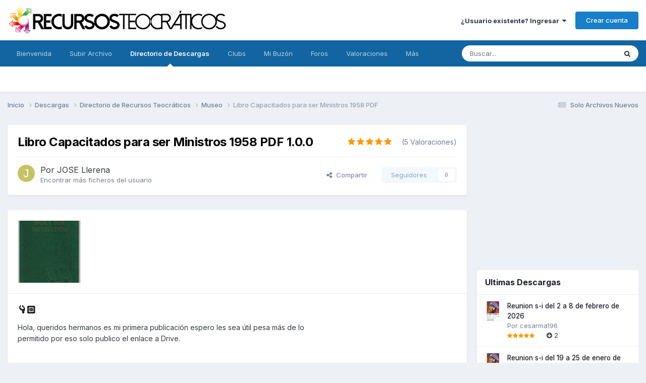

--- FILE ---
content_type: text/html;charset=UTF-8
request_url: https://www.recursosteocraticos.com/files/file/6625-libro-capacitados-para-ser-ministros-1958-pdf/
body_size: 20429
content:
<!DOCTYPE html>
<html lang="es-MX" dir="ltr">
	<head>
		<meta charset="utf-8">
        
		<title>Libro Capacitados para ser Ministros 1958 PDF - Museo - Recursos Teocraticos</title>
		
			<script>
  (function(i,s,o,g,r,a,m){i['GoogleAnalyticsObject']=r;i[r]=i[r]||function(){
  (i[r].q=i[r].q||[]).push(arguments)},i[r].l=1*new Date();a=s.createElement(o),
  m=s.getElementsByTagName(o)[0];a.async=1;a.src=g;m.parentNode.insertBefore(a,m)
  })(window,document,'script','//www.google-analytics.com/analytics.js','ga');

  ga('create', 'UA-93453-6', 'auto');
  ga('send', 'pageview');

</script>
		
		
		
		

	<meta name="viewport" content="width=device-width, initial-scale=1">



	<meta name="twitter:card" content="summary_large_image" />




	
		
			
				<meta property="og:image" content="https://www.recursosteocraticos.com/uploads/monthly_2019_02/Screenshot_2019-01-31-20-42-24.thumb.png.06daca0d3745a0b19b5f06bf3a0333b3.png">
			
		
	

	
		
			
				<meta property="og:title" content="Libro Capacitados para ser Ministros 1958 PDF">
			
		
	

	
		
			
				<meta property="og:type" content="website">
			
		
	

	
		
			
				<meta property="og:url" content="https://www.recursosteocraticos.com/files/file/6625-libro-capacitados-para-ser-ministros-1958-pdf/">
			
		
	

	
		
			
				<meta name="description" content="Hola, queridos hermanos es mi primera publicación espero les sea útil pesa más de lo permitido por eso solo publico el enlace a Drive.">
			
		
	

	
		
			
				<meta property="og:description" content="Hola, queridos hermanos es mi primera publicación espero les sea útil pesa más de lo permitido por eso solo publico el enlace a Drive.">
			
		
	

	
		
			
				<meta property="og:updated_time" content="2019-02-01T01:47:26Z">
			
		
	

	
		
			
				<meta property="og:site_name" content="Recursos Teocraticos">
			
		
	

	
		
			
				<meta property="og:locale" content="es_MX">
			
		
	


	
		<link rel="canonical" href="https://www.recursosteocraticos.com/files/file/6625-libro-capacitados-para-ser-ministros-1958-pdf/" />
	

	
		<link as="style" rel="preload" href="https://www.recursosteocraticos.com/applications/core/interface/ckeditor/ckeditor/skins/ips/editor.css?t=P1PF" />
	

	
		<link as="style" rel="preload" href="https://www.recursosteocraticos.com/applications/core/interface/ckeditor/ckeditor/skins/ips/editor.css?t=P1PF" />
	

<link rel="alternate" type="application/rss+xml" title="Novedades" href="https://www.recursosteocraticos.com/rss/1-novedades.xml/" /><link rel="alternate" type="application/rss+xml" title="Foros" href="https://www.recursosteocraticos.com/rss/3-foros.xml/" />



<link rel="manifest" href="https://www.recursosteocraticos.com/manifest.webmanifest/">
<meta name="msapplication-config" content="https://www.recursosteocraticos.com/browserconfig.xml/">
<meta name="msapplication-starturl" content="/">
<meta name="application-name" content="Recursos Teocraticos">
<meta name="apple-mobile-web-app-title" content="Recursos Teocraticos">

	<meta name="theme-color" content="#ffffff">






	

	
		
			<link rel="icon" sizes="36x36" href="https://www.recursosteocraticos.com/uploads/monthly_2020_10/android-chrome-36x36.png?v=1740841343">
		
	

	
		
			<link rel="icon" sizes="48x48" href="https://www.recursosteocraticos.com/uploads/monthly_2020_10/android-chrome-48x48.png?v=1740841343">
		
	

	
		
			<link rel="icon" sizes="72x72" href="https://www.recursosteocraticos.com/uploads/monthly_2020_10/android-chrome-72x72.png?v=1740841343">
		
	

	
		
			<link rel="icon" sizes="96x96" href="https://www.recursosteocraticos.com/uploads/monthly_2020_10/android-chrome-96x96.png?v=1740841343">
		
	

	
		
			<link rel="icon" sizes="144x144" href="https://www.recursosteocraticos.com/uploads/monthly_2020_10/android-chrome-144x144.png?v=1740841343">
		
	

	
		
			<link rel="icon" sizes="192x192" href="https://www.recursosteocraticos.com/uploads/monthly_2020_10/android-chrome-192x192.png?v=1740841343">
		
	

	
		
			<link rel="icon" sizes="256x256" href="https://www.recursosteocraticos.com/uploads/monthly_2020_10/android-chrome-256x256.png?v=1740841343">
		
	

	
		
			<link rel="icon" sizes="384x384" href="https://www.recursosteocraticos.com/uploads/monthly_2020_10/android-chrome-384x384.png?v=1740841343">
		
	

	
		
			<link rel="icon" sizes="512x512" href="https://www.recursosteocraticos.com/uploads/monthly_2020_10/android-chrome-512x512.png?v=1740841343">
		
	

	
		
			<meta name="msapplication-square70x70logo" content="https://www.recursosteocraticos.com/uploads/monthly_2020_10/msapplication-square70x70logo.png?v=1740841343"/>
		
	

	
		
			<meta name="msapplication-TileImage" content="https://www.recursosteocraticos.com/uploads/monthly_2020_10/msapplication-TileImage.png?v=1740841343"/>
		
	

	
		
			<meta name="msapplication-square150x150logo" content="https://www.recursosteocraticos.com/uploads/monthly_2020_10/msapplication-square150x150logo.png?v=1740841343"/>
		
	

	
		
			<meta name="msapplication-wide310x150logo" content="https://www.recursosteocraticos.com/uploads/monthly_2020_10/msapplication-wide310x150logo.png?v=1740841343"/>
		
	

	
		
			<meta name="msapplication-square310x310logo" content="https://www.recursosteocraticos.com/uploads/monthly_2020_10/msapplication-square310x310logo.png?v=1740841343"/>
		
	

	
		
			
				<link rel="apple-touch-icon" href="https://www.recursosteocraticos.com/uploads/monthly_2020_10/apple-touch-icon-57x57.png?v=1740841343">
			
		
	

	
		
			
				<link rel="apple-touch-icon" sizes="60x60" href="https://www.recursosteocraticos.com/uploads/monthly_2020_10/apple-touch-icon-60x60.png?v=1740841343">
			
		
	

	
		
			
				<link rel="apple-touch-icon" sizes="72x72" href="https://www.recursosteocraticos.com/uploads/monthly_2020_10/apple-touch-icon-72x72.png?v=1740841343">
			
		
	

	
		
			
				<link rel="apple-touch-icon" sizes="76x76" href="https://www.recursosteocraticos.com/uploads/monthly_2020_10/apple-touch-icon-76x76.png?v=1740841343">
			
		
	

	
		
			
				<link rel="apple-touch-icon" sizes="114x114" href="https://www.recursosteocraticos.com/uploads/monthly_2020_10/apple-touch-icon-114x114.png?v=1740841343">
			
		
	

	
		
			
				<link rel="apple-touch-icon" sizes="120x120" href="https://www.recursosteocraticos.com/uploads/monthly_2020_10/apple-touch-icon-120x120.png?v=1740841343">
			
		
	

	
		
			
				<link rel="apple-touch-icon" sizes="144x144" href="https://www.recursosteocraticos.com/uploads/monthly_2020_10/apple-touch-icon-144x144.png?v=1740841343">
			
		
	

	
		
			
				<link rel="apple-touch-icon" sizes="152x152" href="https://www.recursosteocraticos.com/uploads/monthly_2020_10/apple-touch-icon-152x152.png?v=1740841343">
			
		
	

	
		
			
				<link rel="apple-touch-icon" sizes="180x180" href="https://www.recursosteocraticos.com/uploads/monthly_2020_10/apple-touch-icon-180x180.png?v=1740841343">
			
		
	





<link rel="preload" href="//www.recursosteocraticos.com/applications/core/interface/font/fontawesome-webfont.woff2?v=4.7.0" as="font" crossorigin="anonymous">
		


	<link rel="preconnect" href="https://fonts.googleapis.com">
	<link rel="preconnect" href="https://fonts.gstatic.com" crossorigin>
	
		<link href="https://fonts.googleapis.com/css2?family=Inter:wght@300;400;500;600;700&display=swap" rel="stylesheet">
	



	<link rel='stylesheet' href='https://www.recursosteocraticos.com/uploads/css_built_31/341e4a57816af3ba440d891ca87450ff_framework.css?v=e58723b46d1763490436' media='all'>

	<link rel='stylesheet' href='https://www.recursosteocraticos.com/uploads/css_built_31/05e81b71abe4f22d6eb8d1a929494829_responsive.css?v=e58723b46d1763490436' media='all'>

	<link rel='stylesheet' href='https://www.recursosteocraticos.com/uploads/css_built_31/20446cf2d164adcc029377cb04d43d17_flags.css?v=e58723b46d1763490436' media='all'>

	<link rel='stylesheet' href='https://www.recursosteocraticos.com/uploads/css_built_31/90eb5adf50a8c640f633d47fd7eb1778_core.css?v=e58723b46d1763490436' media='all'>

	<link rel='stylesheet' href='https://www.recursosteocraticos.com/uploads/css_built_31/5a0da001ccc2200dc5625c3f3934497d_core_responsive.css?v=e58723b46d1763490436' media='all'>

	<link rel='stylesheet' href='https://www.recursosteocraticos.com/uploads/css_built_31/63225940445060c5a9f21d31e95bf58e_downloads.css?v=e58723b46d1763490436' media='all'>

	<link rel='stylesheet' href='https://www.recursosteocraticos.com/uploads/css_built_31/20e9fb241d987e07d4fc702c601c3ed8_downloads_responsive.css?v=e58723b46d1763490436' media='all'>

	<link rel='stylesheet' href='https://www.recursosteocraticos.com/uploads/css_built_31/ecf8cbf597c675f333fa61d7fe877660_widgets.css?v=e58723b46d1763490436' media='all'>





<link rel='stylesheet' href='https://www.recursosteocraticos.com/uploads/css_built_31/258adbb6e4f3e83cd3b355f84e3fa002_custom.css?v=e58723b46d1763490436' media='all'>




		
		

	
	<link rel='shortcut icon' href='https://www.recursosteocraticos.com/uploads/monthly_2018_05/favicon.ico.ff55a902dcf38c8a51332cd5c93fe7b3.ico' type="image/x-icon">

      <!-- Google tag (gtag.js) -->
<script async src="https://www.googletagmanager.com/gtag/js?id=G-GWMWGDNCTZ"></script>
<script>
  window.dataLayer = window.dataLayer || [];
  function gtag(){dataLayer.push(arguments);}
  gtag('js', new Date());

  gtag('config', 'G-GWMWGDNCTZ');
</script>
	</head>
	<body class='ipsApp ipsApp_front ipsJS_none ipsClearfix' data-controller='core.front.core.app' data-message="" data-pageApp='downloads' data-pageLocation='front' data-pageModule='downloads' data-pageController='view' data-pageID='6625'  >
		
        

        

		  <a href='#ipsLayout_mainArea' class='ipsHide' title='Go to main content on this page' accesskey='m'>Jump to content</a>
		<div id='ipsLayout_header' class='ipsClearfix'>
			





			<header>
				<div class='ipsLayout_container'>
					


<a href='https://www.recursosteocraticos.com/' id='elLogo' accesskey='1'><img src="https://www.recursosteocraticos.com/uploads/monthly_2022_10/logo_gde.png.083f73d1b8da491e2f4e6effd82b1b20.png" alt='Recursos Teocraticos'></a>

					
						

	<ul id='elUserNav' class='ipsList_inline cSignedOut ipsResponsive_showDesktop'>
		
        
		
        
        
            
            <li id='elSignInLink'>
                <a href='https://www.recursosteocraticos.com/login/' data-ipsMenu-closeOnClick="false" data-ipsMenu id='elUserSignIn'>
                    ¿Usuario existente? Ingresar &nbsp;<i class='fa fa-caret-down'></i>
                </a>
                
<div id='elUserSignIn_menu' class='ipsMenu ipsMenu_auto ipsHide'>
	<form accept-charset='utf-8' method='post' action='https://www.recursosteocraticos.com/login/'>
		<input type="hidden" name="csrfKey" value="e29c2978bb00ff656d907a2de2e71eca">
		<input type="hidden" name="ref" value="aHR0cHM6Ly93d3cucmVjdXJzb3N0ZW9jcmF0aWNvcy5jb20vZmlsZXMvZmlsZS82NjI1LWxpYnJvLWNhcGFjaXRhZG9zLXBhcmEtc2VyLW1pbmlzdHJvcy0xOTU4LXBkZi8=">
		<div data-role="loginForm">
			
			
			
				<div class='ipsColumns ipsColumns_noSpacing'>
					<div class='ipsColumn ipsColumn_wide' id='elUserSignIn_internal'>
						
<div class="ipsPad ipsForm ipsForm_vertical">
	<h4 class="ipsType_sectionHead">Iniciar Sesión</h4>
	<br><br>
	<ul class='ipsList_reset'>
		<li class="ipsFieldRow ipsFieldRow_noLabel ipsFieldRow_fullWidth">
			
			
				<input type="text" placeholder="Usuario o Dirección de Email" name="auth" autocomplete="email">
			
		</li>
		<li class="ipsFieldRow ipsFieldRow_noLabel ipsFieldRow_fullWidth">
			<input type="password" placeholder="Contraseña" name="password" autocomplete="current-password">
		</li>
		<li class="ipsFieldRow ipsFieldRow_checkbox ipsClearfix">
			<span class="ipsCustomInput">
				<input type="checkbox" name="remember_me" id="remember_me_checkbox" value="1" checked aria-checked="true">
				<span></span>
			</span>
			<div class="ipsFieldRow_content">
				<label class="ipsFieldRow_label" for="remember_me_checkbox">Recuérdame</label>
				<span class="ipsFieldRow_desc">No se recomienda en equipos compartidos</span>
			</div>
		</li>
		<li class="ipsFieldRow ipsFieldRow_fullWidth">
			<button type="submit" name="_processLogin" value="usernamepassword" class="ipsButton ipsButton_primary ipsButton_small" id="elSignIn_submit">Iniciar Sesión</button>
			
				<p class="ipsType_right ipsType_small">
					
						<a href='https://www.recursosteocraticos.com/lostpassword/' data-ipsDialog data-ipsDialog-title='¿Ha olvidado su contraseña?'>
					
					¿Ha olvidado su contraseña?</a>
				</p>
			
		</li>
	</ul>
</div>
					</div>
					<div class='ipsColumn ipsColumn_wide'>
						<div class='ipsPadding' id='elUserSignIn_external'>
							<div class='ipsAreaBackground_light ipsPadding:half'>
								
									<p class='ipsType_reset ipsType_small ipsType_center'><strong>O inicie sesión con uno de estos servicios</strong></p>
								
								
									<div class='ipsType_center ipsMargin_top:half'>
										

<button type="submit" name="_processLogin" value="8" class='ipsButton ipsButton_verySmall ipsButton_fullWidth ipsSocial ipsSocial_microsoft' style="background-color: #008b00">
	
		<span class='ipsSocial_icon'>
			
				<i class='fa fa-windows'></i>
			
		</span>
		<span class='ipsSocial_text'>Iniciar sesión con Hotmail</span>
	
</button>
									</div>
								
									<div class='ipsType_center ipsMargin_top:half'>
										

<button type="submit" name="_processLogin" value="2" class='ipsButton ipsButton_verySmall ipsButton_fullWidth ipsSocial ipsSocial_facebook' style="background-color: #3a579a">
	
		<span class='ipsSocial_icon'>
			
				<i class='fa fa-facebook-official'></i>
			
		</span>
		<span class='ipsSocial_text'>Iniciar sesión con Facebook</span>
	
</button>
									</div>
								
									<div class='ipsType_center ipsMargin_top:half'>
										

<button type="submit" name="_processLogin" value="3" class='ipsButton ipsButton_verySmall ipsButton_fullWidth ipsSocial ipsSocial_google' style="background-color: #4285F4">
	
		<span class='ipsSocial_icon'>
			
				<i class='fa fa-google'></i>
			
		</span>
		<span class='ipsSocial_text'>Iniciar sesión con Google</span>
	
</button>
									</div>
								
							</div>
						</div>
					</div>
				</div>
			
		</div>
	</form>
</div>
            </li>
            
        
		
			<li>
				
					<a href='https://www.recursosteocraticos.com/register/' data-ipsDialog data-ipsDialog-size='narrow' data-ipsDialog-title='Crear cuenta' id='elRegisterButton' class='ipsButton ipsButton_normal ipsButton_primary'>Crear cuenta</a>
				
			</li>
		
	</ul>

						
<ul class='ipsMobileHamburger ipsList_reset ipsResponsive_hideDesktop'>
	<li data-ipsDrawer data-ipsDrawer-drawerElem='#elMobileDrawer'>
		<a href='#'>
			
			
				
			
			
			
			<i class='fa fa-navicon'></i>
		</a>
	</li>
</ul>
					
				</div>
			</header>
			

	<nav data-controller='core.front.core.navBar' class=' ipsResponsive_showDesktop'>
		<div class='ipsNavBar_primary ipsLayout_container '>
			<ul data-role="primaryNavBar" class='ipsClearfix'>
				


	
		
		
		<li  id='elNavSecondary_34' data-role="navBarItem" data-navApp="cms" data-navExt="Pages">
			
			
				<a href="https://www.recursosteocraticos.com"  data-navItem-id="34" >
					Bienvenida<span class='ipsNavBar_active__identifier'></span>
				</a>
			
			
		</li>
	
	

	
		
		
		<li  id='elNavSecondary_22' data-role="navBarItem" data-navApp="core" data-navExt="CustomItem">
			
			
				<a href="https://www.recursosteocraticos.com/files/submit/?_new=1"  data-navItem-id="22" >
					Subir Archivo<span class='ipsNavBar_active__identifier'></span>
				</a>
			
			
		</li>
	
	

	
		
		
			
		
		<li class='ipsNavBar_active' data-active id='elNavSecondary_8' data-role="navBarItem" data-navApp="downloads" data-navExt="Downloads">
			
			
				<a href="https://www.recursosteocraticos.com/files/"  data-navItem-id="8" data-navDefault>
					Directorio de Descargas<span class='ipsNavBar_active__identifier'></span>
				</a>
			
			
		</li>
	
	

	
		
		
		<li  id='elNavSecondary_31' data-role="navBarItem" data-navApp="core" data-navExt="Clubs">
			
			
				<a href="https://www.recursosteocraticos.com/clubs/"  data-navItem-id="31" >
					Clubs<span class='ipsNavBar_active__identifier'></span>
				</a>
			
			
		</li>
	
	

	
		
		
		<li  id='elNavSecondary_32' data-role="navBarItem" data-navApp="core" data-navExt="CustomItem">
			
			
				<a href="https://www.recursosteocraticos.com/messenger/"  data-navItem-id="32" >
					Mi Buzón<span class='ipsNavBar_active__identifier'></span>
				</a>
			
			
		</li>
	
	

	
		
		
		<li  id='elNavSecondary_9' data-role="navBarItem" data-navApp="forums" data-navExt="Forums">
			
			
				<a href="https://www.recursosteocraticos.com/forums/"  data-navItem-id="9" >
					Foros<span class='ipsNavBar_active__identifier'></span>
				</a>
			
			
		</li>
	
	

	
		
		
		<li  id='elNavSecondary_20' data-role="navBarItem" data-navApp="cms" data-navExt="Pages">
			
			
				<a href="https://www.recursosteocraticos.com/valoraciones/"  data-navItem-id="20" >
					Valoraciones<span class='ipsNavBar_active__identifier'></span>
				</a>
			
			
		</li>
	
	

	
		
		
		<li  id='elNavSecondary_1' data-role="navBarItem" data-navApp="core" data-navExt="CustomItem">
			
			
				<a href="https://www.recursosteocraticos.com"  data-navItem-id="1" >
					Menú de Opciones<span class='ipsNavBar_active__identifier'></span>
				</a>
			
			
				<ul class='ipsNavBar_secondary ipsHide' data-role='secondaryNavBar'>
					


	
		
		
		<li  id='elNavSecondary_15' data-role="navBarItem" data-navApp="cms" data-navExt="Pages">
			
			
				<a href="https://www.recursosteocraticos.com/faq/"  data-navItem-id="15" >
					FAQ<span class='ipsNavBar_active__identifier'></span>
				</a>
			
			
		</li>
	
	

	
	

					<li class='ipsHide' id='elNavigationMore_1' data-role='navMore'>
						<a href='#' data-ipsMenu data-ipsMenu-appendTo='#elNavigationMore_1' id='elNavigationMore_1_dropdown'>Más <i class='fa fa-caret-down'></i></a>
						<ul class='ipsHide ipsMenu ipsMenu_auto' id='elNavigationMore_1_dropdown_menu' data-role='moreDropdown'></ul>
					</li>
				</ul>
			
		</li>
	
	

				<li class='ipsHide' id='elNavigationMore' data-role='navMore'>
					<a href='#' data-ipsMenu data-ipsMenu-appendTo='#elNavigationMore' id='elNavigationMore_dropdown'>Más</a>
					<ul class='ipsNavBar_secondary ipsHide' data-role='secondaryNavBar'>
						<li class='ipsHide' id='elNavigationMore_more' data-role='navMore'>
							<a href='#' data-ipsMenu data-ipsMenu-appendTo='#elNavigationMore_more' id='elNavigationMore_more_dropdown'>Más <i class='fa fa-caret-down'></i></a>
							<ul class='ipsHide ipsMenu ipsMenu_auto' id='elNavigationMore_more_dropdown_menu' data-role='moreDropdown'></ul>
						</li>
					</ul>
				</li>
			</ul>
			

	<div id="elSearchWrapper">
		<div id='elSearch' data-controller="core.front.core.quickSearch">
			<form accept-charset='utf-8' action='//www.recursosteocraticos.com/search/?do=quicksearch' method='post'>
                <input type='search' id='elSearchField' placeholder='Buscar...' name='q' autocomplete='off' aria-label='Buscar'>
                <details class='cSearchFilter'>
                    <summary class='cSearchFilter__text'></summary>
                    <ul class='cSearchFilter__menu'>
                        
                        <li><label><input type="radio" name="type" value="all" ><span class='cSearchFilter__menuText'>En todas partes</span></label></li>
                        
                            
                                <li><label><input type="radio" name="type" value='contextual_{&quot;type&quot;:&quot;downloads_file&quot;,&quot;nodes&quot;:8}' checked><span class='cSearchFilter__menuText'>This Category</span></label></li>
                            
                                <li><label><input type="radio" name="type" value='contextual_{&quot;type&quot;:&quot;downloads_file&quot;,&quot;item&quot;:6625}' checked><span class='cSearchFilter__menuText'>This File</span></label></li>
                            
                        
                        
                            <li><label><input type="radio" name="type" value="downloads_file"><span class='cSearchFilter__menuText'>Recursos Teocraticos</span></label></li>
                        
                            <li><label><input type="radio" name="type" value="forums_topic"><span class='cSearchFilter__menuText'>Temas</span></label></li>
                        
                            <li><label><input type="radio" name="type" value="cms_pages_pageitem"><span class='cSearchFilter__menuText'>Pages</span></label></li>
                        
                    </ul>
                </details>
				<button class='cSearchSubmit' type="submit" aria-label='Buscar'><i class="fa fa-search"></i></button>
			</form>
		</div>
	</div>

		</div>
	</nav>

			
<ul id='elMobileNav' class='ipsResponsive_hideDesktop' data-controller='core.front.core.mobileNav'>
	
		
			
			
				
				
			
				
				
			
				
					<li id='elMobileBreadcrumb'>
						<a href='https://www.recursosteocraticos.com/files/category/8-museo/'>
							<span>Museo</span>
						</a>
					</li>
				
				
			
				
				
			
		
	
	
	
	<li >
		<a data-action="defaultStream" href='https://www.recursosteocraticos.com/discover/29/'><i class="fa fa-newspaper-o" aria-hidden="true"></i></a>
	</li>

	

	
		<li class='ipsJS_show'>
			<a href='https://www.recursosteocraticos.com/search/'><i class='fa fa-search'></i></a>
		</li>
	
</ul>
		</div>
		<main id='ipsLayout_body' class='ipsLayout_container'>
			<div id='ipsLayout_contentArea'>
				<div id='ipsLayout_contentWrapper'>
					
<nav class='ipsBreadcrumb ipsBreadcrumb_top ipsFaded_withHover'>
	

	<ul class='ipsList_inline ipsPos_right'>
		
		<li >
			<a data-action="defaultStream" class='ipsType_light '  href='https://www.recursosteocraticos.com/discover/29/'><i class="fa fa-newspaper-o" aria-hidden="true"></i> <span>Solo Archivos Nuevos</span></a>
		</li>
		
	</ul>

	<ul data-role="breadcrumbList">
		<li>
			<a title="Inicio" href='https://www.recursosteocraticos.com/'>
				<span>Inicio <i class='fa fa-angle-right'></i></span>
			</a>
		</li>
		
		
			<li>
				
					<a href='https://www.recursosteocraticos.com/files/'>
						<span>Descargas <i class='fa fa-angle-right' aria-hidden="true"></i></span>
					</a>
				
			</li>
		
			<li>
				
					<a href='https://www.recursosteocraticos.com/files/category/2-directorio-de-recursos-teocr%C3%A1ticos/'>
						<span>Directorio de Recursos Teocráticos <i class='fa fa-angle-right' aria-hidden="true"></i></span>
					</a>
				
			</li>
		
			<li>
				
					<a href='https://www.recursosteocraticos.com/files/category/8-museo/'>
						<span>Museo <i class='fa fa-angle-right' aria-hidden="true"></i></span>
					</a>
				
			</li>
		
			<li>
				
					Libro Capacitados para ser Ministros 1958 PDF
				
			</li>
		
	</ul>
</nav>
					
					<div id='ipsLayout_mainArea'>
						<script async src="//pagead2.googlesyndication.com/pagead/js/adsbygoogle.js"></script>
<script>
     (adsbygoogle = window.adsbygoogle || []).push({
          google_ad_client: "ca-pub-5647454917166694",
          enable_page_level_ads: true
     });
</script> 
						
						
						

	




						


<div>
	<div class='ipsColumns ipsColumns_collapsePhone ipsClearfix ipsMargin_bottom'>
		<div class='ipsColumn ipsColumn_fluid'>
			<div class='ipsPageHeader ipsResponsive_pull ipsBox ipsPadding'>
				<div class='ipsFlex ipsFlex-ai:center ipsFlex-fw:wrap ipsGap:4'>
					<div class='ipsFlex-flex:11'>
						<h1 class='ipsType_pageTitle ipsContained_container'>
							
							
							
							
							
							
								<span class='ipsType_break ipsContained'>Libro Capacitados para ser Ministros 1958 PDF 1.0.0</span>
							
						</h1>

						

						
					</div>
					
						<div class='ipsFlex-flex:00'>
							
<div  class='ipsClearfix ipsRating  ipsRating_large'>
	
	<ul class='ipsRating_collective'>
		
			
				<li class='ipsRating_on'>
					<i class='fa fa-star'></i>
				</li>
			
		
			
				<li class='ipsRating_on'>
					<i class='fa fa-star'></i>
				</li>
			
		
			
				<li class='ipsRating_on'>
					<i class='fa fa-star'></i>
				</li>
			
		
			
				<li class='ipsRating_on'>
					<i class='fa fa-star'></i>
				</li>
			
		
			
				<li class='ipsRating_on'>
					<i class='fa fa-star'></i>
				</li>
			
		
	</ul>
</div>&nbsp;&nbsp; <span class='ipsType_normal ipsType_light'>(5 Valoraciones)</span>
						</div>
					
				</div>
				<hr class='ipsHr'>
				<div class='ipsPageHeader__meta ipsFlex ipsFlex-jc:between ipsFlex-ai:center ipsFlex-fw:wrap ipsGap:3'>
					<div class='ipsFlex-flex:11'>
						<div class='ipsPhotoPanel ipsPhotoPanel_tiny ipsClearfix'>
							

	<span class='ipsUserPhoto ipsUserPhoto_tiny '>
		<img src='data:image/svg+xml,%3Csvg%20xmlns%3D%22http%3A%2F%2Fwww.w3.org%2F2000%2Fsvg%22%20viewBox%3D%220%200%201024%201024%22%20style%3D%22background%3A%23c3c462%22%3E%3Cg%3E%3Ctext%20text-anchor%3D%22middle%22%20dy%3D%22.35em%22%20x%3D%22512%22%20y%3D%22512%22%20fill%3D%22%23ffffff%22%20font-size%3D%22700%22%20font-family%3D%22-apple-system%2C%20BlinkMacSystemFont%2C%20Roboto%2C%20Helvetica%2C%20Arial%2C%20sans-serif%22%3EJ%3C%2Ftext%3E%3C%2Fg%3E%3C%2Fsvg%3E' alt='JOSE Llerena' loading="lazy">
	</span>

							<div>
								<p class='ipsType_reset ipsType_large ipsType_blendLinks'>
									Por <span itemprop='name'>


JOSE Llerena</span>
									
								</p>
								
								<ul class='ipsList_inline ipsType_light ipsType_blendLinks'>
									
										<li><a href='https://www.recursosteocraticos.com/profile/275622-jose-llerena/content/?type=downloads_file'>Encontrar más ficheros del usuario</a></li>
									
									
								</ul>
								
							</div>
						</div>
					</div>
					<div class='ipsFlex-flex:01 ipsResponsive_hidePhone'>
						<div class='ipsFlex ipsFlex-ai:center ipsFlex-jc:center ipsGap:3 ipsGap_row:0'>
							
								


    <a href='#elShareItem_1960379957_menu' id='elShareItem_1960379957' data-ipsMenu class='ipsShareButton ipsButton ipsButton_verySmall ipsButton_link ipsButton_link--light'>
        <span><i class='fa fa-share-alt'></i></span> &nbsp;Compartir
    </a>

    <div class='ipsPadding ipsMenu ipsMenu_normal ipsHide' id='elShareItem_1960379957_menu' data-controller="core.front.core.sharelink">
        
        
        <span data-ipsCopy data-ipsCopy-flashmessage>
            <a href="https://www.recursosteocraticos.com/files/file/6625-libro-capacitados-para-ser-ministros-1958-pdf/" class="ipsButton ipsButton_light ipsButton_small ipsButton_fullWidth" data-role="copyButton" data-clipboard-text="https://www.recursosteocraticos.com/files/file/6625-libro-capacitados-para-ser-ministros-1958-pdf/" data-ipstooltip title='Copy Link to Clipboard'><i class="fa fa-clone"></i> https://www.recursosteocraticos.com/files/file/6625-libro-capacitados-para-ser-ministros-1958-pdf/</a>
        </span>
        <ul class='ipsShareLinks ipsMargin_top:half'>
            
                <li>
<a href="https://x.com/share?url=https%3A%2F%2Fwww.recursosteocraticos.com%2Ffiles%2Ffile%2F6625-libro-capacitados-para-ser-ministros-1958-pdf%2F" class="cShareLink cShareLink_x" target="_blank" data-role="shareLink" title='Share on X' data-ipsTooltip rel='nofollow noopener'>
    <i class="fa fa-x"></i>
</a></li>
            
                <li>
<a href="https://www.facebook.com/sharer/sharer.php?u=https%3A%2F%2Fwww.recursosteocraticos.com%2Ffiles%2Ffile%2F6625-libro-capacitados-para-ser-ministros-1958-pdf%2F" class="cShareLink cShareLink_facebook" target="_blank" data-role="shareLink" title='Compartir en Facebook' data-ipsTooltip rel='noopener nofollow'>
	<i class="fa fa-facebook"></i>
</a></li>
            
                <li>
<a href="https://pinterest.com/pin/create/button/?url=https://www.recursosteocraticos.com/files/file/6625-libro-capacitados-para-ser-ministros-1958-pdf/&amp;media=https://www.recursosteocraticos.com/uploads/monthly_2018_05/share.png.e8edb4a8159a795c4332fe7bda4c856a.png" class="cShareLink cShareLink_pinterest" rel="nofollow noopener" target="_blank" data-role="shareLink" title='Compartir en Pinterest' data-ipsTooltip>
	<i class="fa fa-pinterest"></i>
</a></li>
            
        </ul>
        
            <hr class='ipsHr'>
            <button class='ipsHide ipsButton ipsButton_verySmall ipsButton_light ipsButton_fullWidth ipsMargin_top:half' data-controller='core.front.core.webshare' data-role='webShare' data-webShareTitle='Libro Capacitados para ser Ministros 1958 PDF' data-webShareText='Libro Capacitados para ser Ministros 1958 PDF' data-webShareUrl='https://www.recursosteocraticos.com/files/file/6625-libro-capacitados-para-ser-ministros-1958-pdf/'>Más opciones para compartir...</button>
        
    </div>

							
							

							



							

<div data-followApp='downloads' data-followArea='file' data-followID='6625' data-controller='core.front.core.followButton'>
	

	<a href='https://www.recursosteocraticos.com/login/' rel="nofollow" class="ipsFollow ipsPos_middle ipsButton ipsButton_light ipsButton_verySmall ipsButton_disabled" data-role="followButton" data-ipsTooltip title='Iniciar sesión para seguir a este'>
		<span>Seguidores</span>
		<span class='ipsCommentCount'>0</span>
	</a>

</div>
						</div>
					</div>
				</div>
			</div>
		</div>
	</div>

	


    
	
	

	<div class='ipsBox ipsResponsive_pull'>
		
			<section>
				<h2 class='ipsType_sectionTitle ipsType_reset ipsHide'>1 Imagen de referencia</h2>
				<div class='ipsPadding ipsBorder_bottom'>
					<div class='ipsCarousel ipsClearfix' data-ipsCarousel data-ipsCarousel-showDots>
						<div class='ipsCarousel_inner'>
							<ul class='cDownloadsCarousel ipsClearfix' data-role="carouselItems">
								
								
									<li class='ipsCarousel_item' data-ipsLazyLoad>
										<span data-background-src='https://www.recursosteocraticos.com/uploads/monthly_2019_02/Screenshot_2019-01-31-20-42-24.thumb.png.06daca0d3745a0b19b5f06bf3a0333b3.png' class="ipsThumb ipsThumb_medium ipsThumb_bg ipsCursor_pointer" data-ipsLightbox data-ipsLightbox-group="download_6625" data-fullURL="https://www.recursosteocraticos.com/uploads/monthly_2019_02/Screenshot_2019-01-31-20-42-24.png.e2ef51e502698df24e6bda6670d83320.png">
											<img src='//www.recursosteocraticos.com/applications/core/interface/js/spacer.png' data-src="https://www.recursosteocraticos.com/uploads/monthly_2019_02/Screenshot_2019-01-31-20-42-24.thumb.png.06daca0d3745a0b19b5f06bf3a0333b3.png" alt="">
										</span>
									</li>
								
							</ul>
						</div>
						<span class='ipsCarousel_shadow ipsCarousel_shadowLeft'></span>
						<span class='ipsCarousel_shadow ipsCarousel_shadowRight'></span>
						<a href='#' class='ipsCarousel_nav ipsHide' data-action='prev'><i class='fa fa-chevron-left'></i></a>
						<a href='#' class='ipsCarousel_nav ipsHide' data-action='next'><i class='fa fa-chevron-right'></i></a>
					</div>
				</div>
			</section>
		 
		<div class='ipsColumns ipsColumns_collapsePhone'>
			<article class='ipsColumn ipsColumn_fluid'>
				
				

				<div class='ipsPadding'>
				
					<section class='ipsType_normal '>
						<h2 class='ipsType_sectionHead ipsMargin_bottom:half'>👇🏻</h2>
						<div class='ipsType_richText ipsContained ipsType_break ipsSpacer_bottom' data-controller='core.front.core.lightboxedImages'>
							
<p>
	Hola, queridos hermanos es mi primera publicación espero les sea útil pesa más de lo permitido por eso solo publico el enlace a Drive.
</p>

						</div>
						
						

						
					</section>
				
				</div>
			</article>
			<aside class='ipsColumn ipsColumn_wide'>
				<div class='ipsPadding'>
					<ul class="ipsToolList ipsToolList_vertical ipsClearfix">
                      
                      <script async src="//pagead2.googlesyndication.com/pagead/js/adsbygoogle.js"></script>
<!-- Cuadrado 250 -->
<ins class="adsbygoogle"
     style="display:inline-block;width:250px;height:250px"
     data-ad-client="ca-pub-5647454917166694"
     data-ad-slot="9424252744"></ins>
<script>
(adsbygoogle = window.adsbygoogle || []).push({});
</script>

                      
                      
                      
                      
						
							
								

<span class="ipsType_light ipsType_blendLinks ipsResponsive_hidePhone ipsResponsive_inline"><i class="fa fa-info-circle"></i> Crea una cuenta gratuita o ingresa para poder descargar este archivo</span>

							
						
						
					</ul>
					<hr class='ipsHr'>

				
              <script async src="//pagead2.googlesyndication.com/pagead/js/adsbygoogle.js"></script>
<!-- Cuadrado 250 -->
<ins class="adsbygoogle"
     style="display:inline-block;width:250px;height:250px"
     data-ad-client="ca-pub-5647454917166694"
     data-ad-slot="9424252744"></ins>
<script>
(adsbygoogle = window.adsbygoogle || []).push({});
</script>
				<h2 class='ipsType_sectionHead'>Información del Archivo</h2>
				<ul class="ipsDataList ipsDataList_reducedSpacing ipsSpacer_top">
					<li class="ipsDataItem">
						<span class="ipsDataItem_generic ipsDataItem_size3"><strong>Vistas</strong></span>
						<span class="ipsDataItem_generic cFileInfoData">7 509</span>
					</li>
					
					
						<li class="ipsDataItem">
							<span class="ipsDataItem_generic ipsDataItem_size3"><strong>Downloads</strong></span>
							<span class="ipsDataItem_generic cFileInfoData">906</span>
						</li>
					
					<li class="ipsDataItem">
						<span class="ipsDataItem_generic ipsDataItem_size3"><strong>Alta</strong></span>
						<span class="ipsDataItem_generic cFileInfoData"><time datetime='2019-02-01T01:47:26Z' title='01/02/19 01:47  ' data-short='6 yr'>Febrero 1, 2019</time></span>
					</li>
					
						<li class="ipsDataItem">
							<span class="ipsDataItem_generic ipsDataItem_size3"><strong>Published</strong></span>
							<span class="ipsDataItem_generic cFileInfoData"><time datetime='2019-02-01T01:47:26Z' title='01/02/19 01:47  ' data-short='6 yr'>Febrero 1, 2019</time></span>
						</li>
					
					
					
					

					
				</ul>
				</div>
			</aside>
		</div>
		
	</div>

	<div class='ipsBox ipsPadding ipsResponsive_pull ipsResponsive_showPhone ipsMargin_top'>
		<div class='ipsGap_row:3'>
			<div>
				

			</div>
			
				<div>
					


    <a href='#elShareItem_663183818_menu' id='elShareItem_663183818' data-ipsMenu class='ipsShareButton ipsButton ipsButton_verySmall ipsButton_light '>
        <span><i class='fa fa-share-alt'></i></span> &nbsp;Compartir
    </a>

    <div class='ipsPadding ipsMenu ipsMenu_normal ipsHide' id='elShareItem_663183818_menu' data-controller="core.front.core.sharelink">
        
        
        <span data-ipsCopy data-ipsCopy-flashmessage>
            <a href="https://www.recursosteocraticos.com/files/file/6625-libro-capacitados-para-ser-ministros-1958-pdf/" class="ipsButton ipsButton_light ipsButton_small ipsButton_fullWidth" data-role="copyButton" data-clipboard-text="https://www.recursosteocraticos.com/files/file/6625-libro-capacitados-para-ser-ministros-1958-pdf/" data-ipstooltip title='Copy Link to Clipboard'><i class="fa fa-clone"></i> https://www.recursosteocraticos.com/files/file/6625-libro-capacitados-para-ser-ministros-1958-pdf/</a>
        </span>
        <ul class='ipsShareLinks ipsMargin_top:half'>
            
                <li>
<a href="https://x.com/share?url=https%3A%2F%2Fwww.recursosteocraticos.com%2Ffiles%2Ffile%2F6625-libro-capacitados-para-ser-ministros-1958-pdf%2F" class="cShareLink cShareLink_x" target="_blank" data-role="shareLink" title='Share on X' data-ipsTooltip rel='nofollow noopener'>
    <i class="fa fa-x"></i>
</a></li>
            
                <li>
<a href="https://www.facebook.com/sharer/sharer.php?u=https%3A%2F%2Fwww.recursosteocraticos.com%2Ffiles%2Ffile%2F6625-libro-capacitados-para-ser-ministros-1958-pdf%2F" class="cShareLink cShareLink_facebook" target="_blank" data-role="shareLink" title='Compartir en Facebook' data-ipsTooltip rel='noopener nofollow'>
	<i class="fa fa-facebook"></i>
</a></li>
            
                <li>
<a href="https://pinterest.com/pin/create/button/?url=https://www.recursosteocraticos.com/files/file/6625-libro-capacitados-para-ser-ministros-1958-pdf/&amp;media=https://www.recursosteocraticos.com/uploads/monthly_2018_05/share.png.e8edb4a8159a795c4332fe7bda4c856a.png" class="cShareLink cShareLink_pinterest" rel="nofollow noopener" target="_blank" data-role="shareLink" title='Compartir en Pinterest' data-ipsTooltip>
	<i class="fa fa-pinterest"></i>
</a></li>
            
        </ul>
        
            <hr class='ipsHr'>
            <button class='ipsHide ipsButton ipsButton_verySmall ipsButton_light ipsButton_fullWidth ipsMargin_top:half' data-controller='core.front.core.webshare' data-role='webShare' data-webShareTitle='Libro Capacitados para ser Ministros 1958 PDF' data-webShareText='Libro Capacitados para ser Ministros 1958 PDF' data-webShareUrl='https://www.recursosteocraticos.com/files/file/6625-libro-capacitados-para-ser-ministros-1958-pdf/'>Más opciones para compartir...</button>
        
    </div>

				</div>
			
			<div>
				

<div data-followApp='downloads' data-followArea='file' data-followID='6625' data-controller='core.front.core.followButton'>
	

	<a href='https://www.recursosteocraticos.com/login/' rel="nofollow" class="ipsFollow ipsPos_middle ipsButton ipsButton_light ipsButton_verySmall ipsButton_disabled" data-role="followButton" data-ipsTooltip title='Iniciar sesión para seguir a este'>
		<span>Seguidores</span>
		<span class='ipsCommentCount'>0</span>
	</a>

</div>
			</div>
			<div>
				



			</div>
		</div>
	</div>
	
	
		<div class='ipsPager ipsSpacer_top'>
			<div class="ipsPager_prev">
				
					<a href="https://www.recursosteocraticos.com/files/file/6442-nuestro-ministerio-del-reino-1986/" title="Fichero anterior">
						<span class="ipsPager_type">Fichero anterior</span>
						<span class="ipsPager_title ipsType_light ipsTruncate ipsTruncate_line">Nuestro Ministerio del Reino 1986</span>
					</a>
				
			</div>
			
				<div class="ipsPager_next">
					<a href="https://www.recursosteocraticos.com/files/file/6938-canci%C3%B3n-n%C2%B0-1-del-cancionero-de-1953/" title="Siguiente fichero">
						<span class="ipsPager_type">Siguiente fichero</span>
						<span class="ipsPager_title ipsType_light ipsTruncate ipsTruncate_line">canción n° 1 del cancionero de 1953</span>
					</a>
				</div>
			
		</div>
		<hr class='ipsHr'>
	

	
		<a id="replies"></a>
		<h2 class='ipsHide'>Valoraciones de usuarios</h2>
		<div class='ipsMargin_top'>
<div class='ipsResponsive_pull' data-controller='core.front.core.commentsWrapper' data-tabsId='a47299fc58f9bd4e09cc8fef456c8c9c'>
	
<div class='ipsTabs ipsClearfix' id='elTabs_a47299fc58f9bd4e09cc8fef456c8c9c' data-ipsTabBar data-ipsTabBar-contentArea='#ipsTabs_content_a47299fc58f9bd4e09cc8fef456c8c9c' >
	<a href='#elTabs_a47299fc58f9bd4e09cc8fef456c8c9c' data-action='expandTabs'><i class='fa fa-caret-down'></i></a>
	<ul role='tablist'>
		
			<li>
				<a href='https://www.recursosteocraticos.com/files/file/6625-libro-capacitados-para-ser-ministros-1958-pdf/?tab=reviews' id='a47299fc58f9bd4e09cc8fef456c8c9c_tab_reviews' class="ipsTabs_item ipsTabs_activeItem" title='5 Valoraciones' role="tab" aria-selected="true">
					5 Valoraciones
				</a>
			</li>
		
			<li>
				<a href='https://www.recursosteocraticos.com/files/file/6625-libro-capacitados-para-ser-ministros-1958-pdf/?tab=comments' id='a47299fc58f9bd4e09cc8fef456c8c9c_tab_comments' class="ipsTabs_item " title='0 Comentarios' role="tab" aria-selected="false">
					0 Comentarios
				</a>
			</li>
		
	</ul>
</div>
<section id='ipsTabs_content_a47299fc58f9bd4e09cc8fef456c8c9c' class='ipsTabs_panels ipsTabs_contained'>
	
		
			<div id='ipsTabs_elTabs_a47299fc58f9bd4e09cc8fef456c8c9c_a47299fc58f9bd4e09cc8fef456c8c9c_tab_reviews_panel' class="ipsTabs_panel" aria-labelledby="a47299fc58f9bd4e09cc8fef456c8c9c_tab_reviews" aria-hidden="false">
				

<div data-controller='core.front.core.commentFeed'  data-commentsType='reviews' data-baseURL='https://www.recursosteocraticos.com/files/file/6625-libro-capacitados-para-ser-ministros-1958-pdf/' data-lastPage data-feedID='file-6625-reviews' id='reviews'>
	
		
		<div id='elFileReviewForm'>
			

	
		<div class='ipsPadding_bottom ipsBorder_bottom ipsMargin_bottom cGuestTeaser'>
			<h2 class='ipsType_pageTitle'>Unete a la conversación</h2>
			<p class='ipsType_normal ipsType_reset'>
	
				
					Tu puedes dar tu opinión de este archivo y registrarte después. 
				
				Si ya tienes una cuenta, <a href='https://www.recursosteocraticos.com/index.php?app=core&module=system&controller=login' data-ipsDialog data-ipsDialog-size='medium' data-ipsDialog-title='Sign In Now'>conectate</a>.
				
			</p>
	
		</div>
	

<div class='ipsPhotoPanel ipsPhotoPanel_medium ipsPhotoPanel_notPhone ipsClearfix' >
	

	<span class='ipsUserPhoto ipsUserPhoto_medium '>
		<img src='https://www.recursosteocraticos.com/uploads/set_resources_31/84c1e40ea0e759e3f1505eb1788ddf3c_default_photo.png' alt='Invitado' loading="lazy">
	</span>

	<div>
		<form accept-charset='utf-8' class="ipsForm" action="https://www.recursosteocraticos.com/files/file/6625-libro-capacitados-para-ser-ministros-1958-pdf/?_review=1" method="post" enctype="multipart/form-data">
			<input type="hidden" name="review_submitted" value="1">
			
				<input type="hidden" name="csrfKey" value="e29c2978bb00ff656d907a2de2e71eca">
			
				<input type="hidden" name="captcha_field" value="1">
			
			
				<input type="hidden" name="MAX_FILE_SIZE" value="2097152">
				<input type="hidden" name="plupload" value="848585b0f304872021e643c04b1de58e">
			
			
			<ul class='ipsForm ipsForm_vertical ' data-role='reviewForm'>
				
					
						
<li class='ipsFieldRow ipsClearfix  ' >
	
		
			<label class='ipsFieldRow_label' for='elInput_guest_email'>
				<span>Tu dirección de email</span> <span class='ipsFieldRow_required'>Necesario</span>
			</label>
		
		<div class='ipsFieldRow_content' >
			
			


	<input
		type="email"
		name="guest_email"
        
		id="elInput_guest_email"
		aria-required='true'
		
		
		
		
		
		autocomplete="email"
	>
	
	
	

			
			

<br>
<span class='ipsFieldRow_desc'>
	Este no se mostrara a ningún usuario.
</span>
			
			
		</div>
	
</li>
					
						
<li class='ipsFieldRow ipsClearfix  ' >
	
		
			<label class='ipsFieldRow_label' for='captcha_field'>
				<span>Control de seguridad</span> 
			</label>
		
		<div class='ipsFieldRow_content' >
			
			
<div data-ipsCaptcha data-ipsCaptcha-service='recaptcha2' data-ipsCaptcha-key="6LcO_BAsAAAAAPUuNwHd6uciMbXye72TNxC9jVN4" data-ipsCaptcha-lang="es_MX" data-ipsCaptcha-theme="light">
	<noscript>
	  <div style="width: 302px; height: 352px;">
	    <div style="width: 302px; height: 352px; position: relative;">
	      <div style="width: 302px; height: 352px; position: absolute;">
	        <iframe src="https://www.google.com/recaptcha/api/fallback?k=6LcO_BAsAAAAAPUuNwHd6uciMbXye72TNxC9jVN4" style="width: 302px; height:352px; border-style: none;">
	        </iframe>
	      </div>
	      <div style="width: 250px; height: 80px; position: absolute; border-style: none; bottom: 21px; left: 25px; margin: 0px; padding: 0px; right: 25px;">
	        <textarea id="g-recaptcha-response" name="g-recaptcha-response" class="g-recaptcha-response" style="width: 250px; height: 80px; border: 1px solid #c1c1c1; margin: 0px; padding: 0px; resize: none;"></textarea>
	      </div>
	    </div>
	  </div>
	</noscript>
</div>
			
			
			
			
		</div>
	
</li>
					
						
<li class='ipsFieldRow ipsClearfix  ' >
	
		
			<label class='ipsFieldRow_label' for='file_rating_value'>
				<span>Tu calificación</span> <span class='ipsFieldRow_required'>Necesario</span>
			</label>
		
		<div class='ipsFieldRow_content' >
			
			
<input type='hidden' name='file_rating_value' value="0">
<div data-ipsRating data-ipsRating-changeRate='true' data-ipsRating-size='veryLarge'  >
	
		<input type='radio' name='file_rating_value' id='file_rating_value_1' value='1' > <label for='file_rating_value_1'>1</label>
	
		<input type='radio' name='file_rating_value' id='file_rating_value_2' value='2' > <label for='file_rating_value_2'>2</label>
	
		<input type='radio' name='file_rating_value' id='file_rating_value_3' value='3' > <label for='file_rating_value_3'>3</label>
	
		<input type='radio' name='file_rating_value' id='file_rating_value_4' value='4' > <label for='file_rating_value_4'>4</label>
	
		<input type='radio' name='file_rating_value' id='file_rating_value_5' value='5' > <label for='file_rating_value_5'>5</label>
	
</div>
			
			
			
			
		</div>
	
</li>
					
						
<li class='ipsFieldRow ipsClearfix  ' >
	
		
			<label class='ipsFieldRow_label' for='file_review_text'>
				<span>Tu review</span> <span class='ipsFieldRow_required'>Necesario</span>
			</label>
		
		<div class='ipsFieldRow_content' >
			
			

		<div class='ipsComposeArea_editor' data-role="editor">
			

<div class='ipsType_normal ipsType_richText ipsType_break' data-ipsEditor data-ipsEditor-controller="https://www.recursosteocraticos.com/index.php?app=core&amp;module=system&amp;controller=editor" data-ipsEditor-minimized  data-ipsEditor-toolbars='{&quot;desktop&quot;:[{&quot;name&quot;:&quot;row1&quot;,&quot;items&quot;:[&quot;Font&quot;,&quot;FontSize&quot;,&quot;TextColor&quot;,&quot;Bold&quot;,&quot;BGColor&quot;,&quot;Italic&quot;,&quot;Underline&quot;,&quot;-&quot;,&quot;ipsLink&quot;,&quot;Ipsquote&quot;,&quot;ipsEmoticon&quot;,&quot;-&quot;,&quot;-&quot;,&quot;JustifyLeft&quot;,&quot;JustifyCenter&quot;,&quot;JustifyRight&quot;,&quot;-&quot;,&quot;-&quot;,&quot;ipsPreview&quot;]},&quot;\/&quot;],&quot;tablet&quot;:[{&quot;name&quot;:&quot;row1&quot;,&quot;items&quot;:[&quot;Bold&quot;,&quot;Italic&quot;,&quot;Underline&quot;,&quot;-&quot;,&quot;ipsLink&quot;,&quot;Ipsquote&quot;,&quot;ipsEmoticon&quot;,&quot;-&quot;,&quot;-&quot;,&quot;Font&quot;,&quot;FontSize&quot;,&quot;ipsPreview&quot;]},&quot;\/&quot;],&quot;phone&quot;:[{&quot;name&quot;:&quot;row1&quot;,&quot;items&quot;:[&quot;Bold&quot;,&quot;Italic&quot;,&quot;Underline&quot;,&quot;-&quot;,&quot;ipsEmoticon&quot;,&quot;-&quot;,&quot;ipsLink&quot;,&quot;-&quot;,&quot;ipsPreview&quot;]},&quot;\/&quot;]}' data-ipsEditor-extraPlugins='custom-044b97f1d3f33682e9d790f43b0b82d4' data-ipsEditor-postKey="c8c3654335ffcc74e0c5dbe7f5d808ff" data-ipsEditor-autoSaveKey="review-downloads/downloads-6625"  data-ipsEditor-skin="ips" data-ipsEditor-name="file_review_text" data-ipsEditor-pasteBehaviour='rich'  data-ipsEditor-ipsPlugins="ipsautolink,ipsautosave,ipsctrlenter,ipscode,ipscontextmenu,ipsemoticon,ipsimage,ipslink,ipsmentions,ipspage,ipspaste,ipsquote,ipsspoiler,ipsautogrow,ipssource,removeformat,ipspreview" >
    <div data-role='editorComposer'>
		<noscript>
			<textarea name="file_review_text_noscript" rows="15"></textarea>
		</noscript>
		<div class="ipsHide norewrite" data-role="mainEditorArea">
			<textarea name="file_review_text" data-role='contentEditor' class="ipsHide" tabindex='1'></textarea>
		</div>
		
			<div class='ipsComposeArea_dummy ipsJS_show' tabindex='1'><i class='fa fa-comment-o'></i> Agrega tu valoración...</div>
		
		<div class="ipsHide ipsComposeArea_editorPaste" data-role="pasteMessage">
			<p class='ipsType_reset ipsPad_half'>
				
					<a class="ipsPos_right ipsType_normal ipsCursor_pointer ipsComposeArea_editorPasteSwitch" data-action="keepPasteFormatting" title='Keep formatting' data-ipsTooltip>&times;</a>
					<i class="fa fa-info-circle"></i>&nbsp; Pasted as rich text. &nbsp;&nbsp;<a class='ipsCursor_pointer' data-action="removePasteFormatting">Paste as plain text instead</a>
				
			</p>
		</div>
		<div class="ipsHide ipsComposeArea_editorPaste" data-role="emoticonMessage">
			<p class='ipsType_reset ipsPad_half'>
				<i class="fa fa-info-circle"></i>&nbsp; Only 75 emoji are allowed.
			</p>
		</div>
		<div class="ipsHide ipsComposeArea_editorPaste" data-role="embedMessage">
			<p class='ipsType_reset ipsPad_half'>
				<a class="ipsPos_right ipsType_normal ipsCursor_pointer ipsComposeArea_editorPasteSwitch" data-action="keepEmbeddedMedia" title='Keep embedded content' data-ipsTooltip>&times;</a>
				<i class="fa fa-info-circle"></i>&nbsp; Your link has been automatically embedded. &nbsp;&nbsp;<a class='ipsCursor_pointer' data-action="removeEmbeddedMedia">Display as a link instead</a>
			</p>
		</div>
		<div class="ipsHide ipsComposeArea_editorPaste" data-role="embedFailMessage">
			<p class='ipsType_reset ipsPad_half'>
			</p>
		</div>
		<div class="ipsHide ipsComposeArea_editorPaste" data-role="autoSaveRestoreMessage">
			<p class='ipsType_reset ipsPad_half'>
				<a class="ipsPos_right ipsType_normal ipsCursor_pointer ipsComposeArea_editorPasteSwitch" data-action="keepRestoredContents" title='Keep restored contents' data-ipsTooltip>&times;</a>
				<i class="fa fa-info-circle"></i>&nbsp; Tu contenido anterior ha sido restaurado. &nbsp;&nbsp;<a class='ipsCursor_pointer' data-action="clearEditorContents">Limpiar el editor</a>
			</p>
		</div>
		<div class="ipsHide ipsComposeArea_editorPaste" data-role="imageMessage">
			<p class='ipsType_reset ipsPad_half'>
				<a class="ipsPos_right ipsType_normal ipsCursor_pointer ipsComposeArea_editorPasteSwitch" data-action="removeImageMessage">&times;</a>
				<i class="fa fa-info-circle"></i>&nbsp; You cannot paste images directly. Upload or insert images from URL.
			</p>
		</div>
		
	<div data-ipsEditor-toolList class="ipsAreaBackground_light ipsClearfix">
		<div data-role='attachmentArea'>
			<div class="ipsComposeArea_dropZone ipsComposeArea_dropZoneSmall ipsClearfix ipsClearfix" id='elEditorDrop_file_review_text'>
				<div>
					<ul class='ipsList_inline ipsClearfix'>
						
						
						<div>
							<ul class='ipsList_inline ipsClearfix'>
								<li class='ipsPos_right'>
									<a class="ipsButton ipsButton_veryLight ipsButton_verySmall" href='#' data-ipsDialog data-ipsDialog-forceReload data-ipsDialog-title='Insertar imagen desde URL' data-ipsDialog-url="https://www.recursosteocraticos.com/index.php?app=core&amp;module=system&amp;controller=editor&amp;do=link&amp;image=1&amp;postKey=c8c3654335ffcc74e0c5dbe7f5d808ff&amp;editorId=file_review_text&amp;csrfKey=e29c2978bb00ff656d907a2de2e71eca">Insertar imagen desde URL</a>
								</li>
							</ul>
						</div>
						
					</ul>
				</div>
			</div>		
		</div>
	</div>
	</div>
	<div data-role='editorPreview' class='ipsHide'>
		<div class='ipsAreaBackground_light ipsPad_half' data-role='previewToolbar'>
			<a href='#' class='ipsPos_right' data-action='closePreview' title='Return to editing mode' data-ipsTooltip>&times;</a>
			<ul class='ipsButton_split'>
				<li data-action='resizePreview' data-size='desktop'><a href='#' title='View at approximate desktop size' data-ipsTooltip class='ipsButton ipsButton_verySmall ipsButton_primary'>Desktop</a></li>
				<li data-action='resizePreview' data-size='tablet'><a href='#' title='View at approximate tablet size' data-ipsTooltip class='ipsButton ipsButton_verySmall ipsButton_light'>Tablet</a></li>
				<li data-action='resizePreview' data-size='phone'><a href='#' title='View at approximate phone size' data-ipsTooltip class='ipsButton ipsButton_verySmall ipsButton_light'>Phone</a></li>
			</ul>
		</div>
		<div data-role='previewContainer' class='ipsAreaBackground ipsType_center'></div>
	</div>
</div>
		</div>

			
			
			
			
		</div>
	
</li>
					
				
				<li class='ipsFieldRow ipsClearfix'>
					<div class='ipsFieldRow_content'>
						<button type='submit' class='ipsButton ipsButton_primary'>Agregar Valoracion</button>
					</div>
				</li>
			</ul>
		</form>
	</div>
</div>
		</div>
	
	
		<hr class='ipsHr'>
		<div class="ipsClearfix ipsSpacer_bottom">
			



			
			<div class="ipsClearfix ipsPos_right ipsResponsive_hidePhone">
				<ul class="ipsButtonRow ipsClearfix">
					<li data-action="tableFilter">
						<a href="https://www.recursosteocraticos.com/files/file/6625-libro-capacitados-para-ser-ministros-1958-pdf/?tab=reviews&amp;sort=helpful" class="ipsButtonRow_active" data-action="filterClick">Mas utilies</a>
					</li>
					<li data-action="tableFilter">
						<a href="https://www.recursosteocraticos.com/files/file/6625-libro-capacitados-para-ser-ministros-1958-pdf/?tab=reviews&amp;sort=newest" class="" data-action="filterClick">Nuevos</a>
					</li>
				</ul>
			</div>
		</div>
		
		<div data-role='commentFeed' data-controller='core.front.core.moderation'>
			<form action="https://www.recursosteocraticos.com/files/file/6625-libro-capacitados-para-ser-ministros-1958-pdf/?csrfKey=e29c2978bb00ff656d907a2de2e71eca&amp;do=multimodReview" method="post" data-ipsPageAction data-role='moderationTools'>
				
				
					
					
					


	<a id='review-15292'></a>
	<a id='findReview-15292'></a>
	<article id="elReview_15292" class="ipsBox ipsBox--child ipsComment ipsComment_parent ipsClearfix ipsClear ">
		
<div id='review-15292_wrap' data-controller='core.front.core.comment' data-commentApp='downloads' data-commentType='downloads-review' data-commentID="15292" data-quoteData='{&quot;userid&quot;:289395,&quot;username&quot;:&quot;Pablo1965&quot;,&quot;timestamp&quot;:1550407375,&quot;contentapp&quot;:&quot;downloads&quot;,&quot;contenttype&quot;:&quot;downloads&quot;,&quot;contentid&quot;:6625,&quot;contentcommentid&quot;:15292}' class='ipsComment_content ipsType_medium'>
	<div class='ipsComment_header ipsFlex ipsFlex-ai:start ipsFlex-jc:between'>
		<div class='ipsPhotoPanel ipsPhotoPanel_small'>
			

	<span class='ipsUserPhoto ipsUserPhoto_small ipsPos_left'>
		<img src='data:image/svg+xml,%3Csvg%20xmlns%3D%22http%3A%2F%2Fwww.w3.org%2F2000%2Fsvg%22%20viewBox%3D%220%200%201024%201024%22%20style%3D%22background%3A%23a862c4%22%3E%3Cg%3E%3Ctext%20text-anchor%3D%22middle%22%20dy%3D%22.35em%22%20x%3D%22512%22%20y%3D%22512%22%20fill%3D%22%23ffffff%22%20font-size%3D%22700%22%20font-family%3D%22-apple-system%2C%20BlinkMacSystemFont%2C%20Roboto%2C%20Helvetica%2C%20Arial%2C%20sans-serif%22%3EP%3C%2Ftext%3E%3C%2Fg%3E%3C%2Fsvg%3E' alt='Pablo1965' loading="lazy">
	</span>

			<div>
				<h3 class="ipsComment_author ipsType_blendLinks">
					<strong class='ipsType_normal'>


Pablo1965</strong>
					

				</h3>
				<p class="ipsComment_meta ipsType_medium ipsType_light">
					
						<time datetime='2019-02-17T12:42:55Z' title='17/02/19 12:42  ' data-short='6 yr'>Febrero 17, 2019</time>
					

					
					
				</p>
				<ul class='ipsList_inline ipsClearfix ipsRating ipsRating_large'>
					
						<li class='ipsRating_on'>
							<i class='fa fa-star'></i>
						</li>
					
						<li class='ipsRating_on'>
							<i class='fa fa-star'></i>
						</li>
					
						<li class='ipsRating_on'>
							<i class='fa fa-star'></i>
						</li>
					
						<li class='ipsRating_on'>
							<i class='fa fa-star'></i>
						</li>
					
						<li class='ipsRating_on'>
							<i class='fa fa-star'></i>
						</li>
					
				</ul>&nbsp;&nbsp; <strong class='ipsType_medium'>

<span class='ipsResponsive_hidePhone ipsResponsive_inline'>
	1 de 1 miembro encontraron esta valoración util 
</span>
<span class='ipsResponsive_showPhone ipsResponsive_inline'>
	<i class='fa fa-smile-o'></i> 1 / 1 miembro
</span></strong><br>
			</div>
		</div>
		<div class='ipsType_reset ipsType_light ipsType_blendLinks ipsComment_toolWrap'>
			<ul class='ipsList_reset ipsComment_tools'>
				<li>
					<a href='#elControlsReviews_15292_menu' class='ipsComment_ellipsis' id='elControlsReviews_15292' title='Más opciones...' data-ipsMenu data-ipsMenu-appendTo='#review-15292_wrap'><i class='fa fa-ellipsis-h'></i></a>
					<ul id='elControlsReviews_15292_menu' class='ipsMenu ipsMenu_narrow ipsHide'>
						
						
						

						
						
						
							
								
							
							
						
					</ul>
				</li>
				
			</ul>
		</div>
	</div>
	<div class='ipsPadding_vertical sm:ipsPadding_vertical:half ipsPadding_horizontal'>
		<div id="review-15292" data-role="commentContent" class="ipsType_richText ipsType_normal ipsContained" data-controller='core.front.core.lightboxedImages'>
			
<p>
	Muchísimas gracias hermano por este archivo. Es un genuino tesoro.
</p>

		</div>

		

		
			
		
	</div>
	

</div>
	</article>

				
					
					
					


	<a id='review-34757'></a>
	<a id='findReview-34757'></a>
	<article id="elReview_34757" class="ipsBox ipsBox--child ipsComment ipsComment_parent ipsClearfix ipsClear ">
		
<div id='review-34757_wrap' data-controller='core.front.core.comment' data-commentApp='downloads' data-commentType='downloads-review' data-commentID="34757" data-quoteData='{&quot;userid&quot;:233656,&quot;username&quot;:&quot;Abnerdtd&quot;,&quot;timestamp&quot;:1768542053,&quot;contentapp&quot;:&quot;downloads&quot;,&quot;contenttype&quot;:&quot;downloads&quot;,&quot;contentid&quot;:6625,&quot;contentcommentid&quot;:34757}' class='ipsComment_content ipsType_medium'>
	<div class='ipsComment_header ipsFlex ipsFlex-ai:start ipsFlex-jc:between'>
		<div class='ipsPhotoPanel ipsPhotoPanel_small'>
			

	<span class='ipsUserPhoto ipsUserPhoto_small ipsPos_left'>
		<img src='data:image/svg+xml,%3Csvg%20xmlns%3D%22http%3A%2F%2Fwww.w3.org%2F2000%2Fsvg%22%20viewBox%3D%220%200%201024%201024%22%20style%3D%22background%3A%236293c4%22%3E%3Cg%3E%3Ctext%20text-anchor%3D%22middle%22%20dy%3D%22.35em%22%20x%3D%22512%22%20y%3D%22512%22%20fill%3D%22%23ffffff%22%20font-size%3D%22700%22%20font-family%3D%22-apple-system%2C%20BlinkMacSystemFont%2C%20Roboto%2C%20Helvetica%2C%20Arial%2C%20sans-serif%22%3EA%3C%2Ftext%3E%3C%2Fg%3E%3C%2Fsvg%3E' alt='Abnerdtd' loading="lazy">
	</span>

			<div>
				<h3 class="ipsComment_author ipsType_blendLinks">
					<strong class='ipsType_normal'>


Abnerdtd</strong>
					

				</h3>
				<p class="ipsComment_meta ipsType_medium ipsType_light">
					
						<time datetime='2026-01-16T05:40:53Z' title='16/01/26 05:40  ' data-short='2 dias'>Viernes a 05:40</time>
					

					
					
				</p>
				<ul class='ipsList_inline ipsClearfix ipsRating ipsRating_large'>
					
						<li class='ipsRating_on'>
							<i class='fa fa-star'></i>
						</li>
					
						<li class='ipsRating_on'>
							<i class='fa fa-star'></i>
						</li>
					
						<li class='ipsRating_on'>
							<i class='fa fa-star'></i>
						</li>
					
						<li class='ipsRating_on'>
							<i class='fa fa-star'></i>
						</li>
					
						<li class='ipsRating_on'>
							<i class='fa fa-star'></i>
						</li>
					
				</ul>&nbsp;&nbsp; 
			</div>
		</div>
		<div class='ipsType_reset ipsType_light ipsType_blendLinks ipsComment_toolWrap'>
			<ul class='ipsList_reset ipsComment_tools'>
				<li>
					<a href='#elControlsReviews_34757_menu' class='ipsComment_ellipsis' id='elControlsReviews_34757' title='Más opciones...' data-ipsMenu data-ipsMenu-appendTo='#review-34757_wrap'><i class='fa fa-ellipsis-h'></i></a>
					<ul id='elControlsReviews_34757_menu' class='ipsMenu ipsMenu_narrow ipsHide'>
						
						
						

						
						
						
							
								
							
							
						
					</ul>
				</li>
				
			</ul>
		</div>
	</div>
	<div class='ipsPadding_vertical sm:ipsPadding_vertical:half ipsPadding_horizontal'>
		<div id="review-34757" data-role="commentContent" class="ipsType_richText ipsType_normal ipsContained" data-controller='core.front.core.lightboxedImages'>
			<p>
	Muchas gracias, es lo que estaba buscando. Me gustaría si alguien puede convertirlo en archivo Pub, sería más fácil. Pero gracias por el aporte. 
</p>

		</div>

		

		
			
		
	</div>
	

</div>
	</article>

				
					
					
					


	<a id='review-29185'></a>
	<a id='findReview-29185'></a>
	<article id="elReview_29185" class="ipsBox ipsBox--child ipsComment ipsComment_parent ipsClearfix ipsClear ">
		
<div id='review-29185_wrap' data-controller='core.front.core.comment' data-commentApp='downloads' data-commentType='downloads-review' data-commentID="29185" data-quoteData='{&quot;userid&quot;:327371,&quot;username&quot;:&quot;brizher69&quot;,&quot;timestamp&quot;:1694556565,&quot;contentapp&quot;:&quot;downloads&quot;,&quot;contenttype&quot;:&quot;downloads&quot;,&quot;contentid&quot;:6625,&quot;contentcommentid&quot;:29185}' class='ipsComment_content ipsType_medium'>
	<div class='ipsComment_header ipsFlex ipsFlex-ai:start ipsFlex-jc:between'>
		<div class='ipsPhotoPanel ipsPhotoPanel_small'>
			

	<span class='ipsUserPhoto ipsUserPhoto_small ipsPos_left'>
		<img src='data:image/svg+xml,%3Csvg%20xmlns%3D%22http%3A%2F%2Fwww.w3.org%2F2000%2Fsvg%22%20viewBox%3D%220%200%201024%201024%22%20style%3D%22background%3A%23c46287%22%3E%3Cg%3E%3Ctext%20text-anchor%3D%22middle%22%20dy%3D%22.35em%22%20x%3D%22512%22%20y%3D%22512%22%20fill%3D%22%23ffffff%22%20font-size%3D%22700%22%20font-family%3D%22-apple-system%2C%20BlinkMacSystemFont%2C%20Roboto%2C%20Helvetica%2C%20Arial%2C%20sans-serif%22%3EB%3C%2Ftext%3E%3C%2Fg%3E%3C%2Fsvg%3E' alt='brizher69' loading="lazy">
	</span>

			<div>
				<h3 class="ipsComment_author ipsType_blendLinks">
					<strong class='ipsType_normal'>


brizher69</strong>
					

				</h3>
				<p class="ipsComment_meta ipsType_medium ipsType_light">
					
						<time datetime='2023-09-12T22:09:25Z' title='12/09/23 10:09  ' data-short='2 yr'>Septiembre 12, 2023</time>
					

					
					
				</p>
				<ul class='ipsList_inline ipsClearfix ipsRating ipsRating_large'>
					
						<li class='ipsRating_on'>
							<i class='fa fa-star'></i>
						</li>
					
						<li class='ipsRating_on'>
							<i class='fa fa-star'></i>
						</li>
					
						<li class='ipsRating_on'>
							<i class='fa fa-star'></i>
						</li>
					
						<li class='ipsRating_on'>
							<i class='fa fa-star'></i>
						</li>
					
						<li class='ipsRating_on'>
							<i class='fa fa-star'></i>
						</li>
					
				</ul>&nbsp;&nbsp; 
			</div>
		</div>
		<div class='ipsType_reset ipsType_light ipsType_blendLinks ipsComment_toolWrap'>
			<ul class='ipsList_reset ipsComment_tools'>
				<li>
					<a href='#elControlsReviews_29185_menu' class='ipsComment_ellipsis' id='elControlsReviews_29185' title='Más opciones...' data-ipsMenu data-ipsMenu-appendTo='#review-29185_wrap'><i class='fa fa-ellipsis-h'></i></a>
					<ul id='elControlsReviews_29185_menu' class='ipsMenu ipsMenu_narrow ipsHide'>
						
						
						

						
						
						
							
								
							
							
						
					</ul>
				</li>
				
			</ul>
		</div>
	</div>
	<div class='ipsPadding_vertical sm:ipsPadding_vertical:half ipsPadding_horizontal'>
		<div id="review-29185" data-role="commentContent" class="ipsType_richText ipsType_normal ipsContained" data-controller='core.front.core.lightboxedImages'>
			<p>
	Envíemelo por favor 
</p>

		</div>

		

		
			
		
	</div>
	

</div>
	</article>

				
					
					
					


	<a id='review-28511'></a>
	<a id='findReview-28511'></a>
	<article id="elReview_28511" class="ipsBox ipsBox--child ipsComment ipsComment_parent ipsClearfix ipsClear ">
		
<div id='review-28511_wrap' data-controller='core.front.core.comment' data-commentApp='downloads' data-commentType='downloads-review' data-commentID="28511" data-quoteData='{&quot;userid&quot;:325844,&quot;username&quot;:&quot;Juanca88&quot;,&quot;timestamp&quot;:1686629823,&quot;contentapp&quot;:&quot;downloads&quot;,&quot;contenttype&quot;:&quot;downloads&quot;,&quot;contentid&quot;:6625,&quot;contentcommentid&quot;:28511}' class='ipsComment_content ipsType_medium'>
	<div class='ipsComment_header ipsFlex ipsFlex-ai:start ipsFlex-jc:between'>
		<div class='ipsPhotoPanel ipsPhotoPanel_small'>
			

	<span class='ipsUserPhoto ipsUserPhoto_small ipsPos_left'>
		<img src='data:image/svg+xml,%3Csvg%20xmlns%3D%22http%3A%2F%2Fwww.w3.org%2F2000%2Fsvg%22%20viewBox%3D%220%200%201024%201024%22%20style%3D%22background%3A%2362c48d%22%3E%3Cg%3E%3Ctext%20text-anchor%3D%22middle%22%20dy%3D%22.35em%22%20x%3D%22512%22%20y%3D%22512%22%20fill%3D%22%23ffffff%22%20font-size%3D%22700%22%20font-family%3D%22-apple-system%2C%20BlinkMacSystemFont%2C%20Roboto%2C%20Helvetica%2C%20Arial%2C%20sans-serif%22%3EJ%3C%2Ftext%3E%3C%2Fg%3E%3C%2Fsvg%3E' alt='Juanca88' loading="lazy">
	</span>

			<div>
				<h3 class="ipsComment_author ipsType_blendLinks">
					<strong class='ipsType_normal'>


Juanca88</strong>
					

				</h3>
				<p class="ipsComment_meta ipsType_medium ipsType_light">
					
						<time datetime='2023-06-13T04:17:03Z' title='13/06/23 04:17  ' data-short='2 yr'>Junio 13, 2023</time>
					

					
					
				</p>
				<ul class='ipsList_inline ipsClearfix ipsRating ipsRating_large'>
					
						<li class='ipsRating_on'>
							<i class='fa fa-star'></i>
						</li>
					
						<li class='ipsRating_on'>
							<i class='fa fa-star'></i>
						</li>
					
						<li class='ipsRating_on'>
							<i class='fa fa-star'></i>
						</li>
					
						<li class='ipsRating_on'>
							<i class='fa fa-star'></i>
						</li>
					
						<li class='ipsRating_on'>
							<i class='fa fa-star'></i>
						</li>
					
				</ul>&nbsp;&nbsp; 
			</div>
		</div>
		<div class='ipsType_reset ipsType_light ipsType_blendLinks ipsComment_toolWrap'>
			<ul class='ipsList_reset ipsComment_tools'>
				<li>
					<a href='#elControlsReviews_28511_menu' class='ipsComment_ellipsis' id='elControlsReviews_28511' title='Más opciones...' data-ipsMenu data-ipsMenu-appendTo='#review-28511_wrap'><i class='fa fa-ellipsis-h'></i></a>
					<ul id='elControlsReviews_28511_menu' class='ipsMenu ipsMenu_narrow ipsHide'>
						
						
						

						
						
						
							
								
							
							
						
					</ul>
				</li>
				
			</ul>
		</div>
	</div>
	<div class='ipsPadding_vertical sm:ipsPadding_vertical:half ipsPadding_horizontal'>
		<div id="review-28511" data-role="commentContent" class="ipsType_richText ipsType_normal ipsContained" data-controller='core.front.core.lightboxedImages'>
			<p>
	<img src="https://cdn.jsdelivr.net/gh/twitter/twemoji@14.0.2/assets/72x72/1f603.png" class="ipsEmoji" alt="😃">
</p>

		</div>

		

		
			
		
	</div>
	

</div>
	</article>

				
					
					
					


	<a id='review-15630'></a>
	<a id='findReview-15630'></a>
	<article id="elReview_15630" class="ipsBox ipsBox--child ipsComment ipsComment_parent ipsClearfix ipsClear ">
		
<div id='review-15630_wrap' data-controller='core.front.core.comment' data-commentApp='downloads' data-commentType='downloads-review' data-commentID="15630" data-quoteData='{&quot;userid&quot;:245,&quot;username&quot;:&quot;Mizahel&quot;,&quot;timestamp&quot;:1553269748,&quot;contentapp&quot;:&quot;downloads&quot;,&quot;contenttype&quot;:&quot;downloads&quot;,&quot;contentid&quot;:6625,&quot;contentcommentid&quot;:15630}' class='ipsComment_content ipsType_medium'>
	<div class='ipsComment_header ipsFlex ipsFlex-ai:start ipsFlex-jc:between'>
		<div class='ipsPhotoPanel ipsPhotoPanel_small'>
			

	<span class='ipsUserPhoto ipsUserPhoto_small ipsPos_left'>
		<img src='https://www.recursosteocraticos.com/uploads/monthly_2018_09/M.thumb.png.f23d4fce57dd9154d4bb71353d3434fa.png' alt='Mizahel' loading="lazy">
	</span>

			<div>
				<h3 class="ipsComment_author ipsType_blendLinks">
					<strong class='ipsType_normal'>


Mizahel</strong>
					

				</h3>
				<p class="ipsComment_meta ipsType_medium ipsType_light">
					
						<time datetime='2019-03-22T15:49:08Z' title='22/03/19 03:49  ' data-short='6 yr'>Marzo 22, 2019</time>
					

					
					
				</p>
				<ul class='ipsList_inline ipsClearfix ipsRating ipsRating_large'>
					
						<li class='ipsRating_on'>
							<i class='fa fa-star'></i>
						</li>
					
						<li class='ipsRating_on'>
							<i class='fa fa-star'></i>
						</li>
					
						<li class='ipsRating_on'>
							<i class='fa fa-star'></i>
						</li>
					
						<li class='ipsRating_on'>
							<i class='fa fa-star'></i>
						</li>
					
						<li class='ipsRating_on'>
							<i class='fa fa-star'></i>
						</li>
					
				</ul>&nbsp;&nbsp; 
			</div>
		</div>
		<div class='ipsType_reset ipsType_light ipsType_blendLinks ipsComment_toolWrap'>
			<ul class='ipsList_reset ipsComment_tools'>
				<li>
					<a href='#elControlsReviews_15630_menu' class='ipsComment_ellipsis' id='elControlsReviews_15630' title='Más opciones...' data-ipsMenu data-ipsMenu-appendTo='#review-15630_wrap'><i class='fa fa-ellipsis-h'></i></a>
					<ul id='elControlsReviews_15630_menu' class='ipsMenu ipsMenu_narrow ipsHide'>
						
						
						

						
						
						
							
								
							
							
						
					</ul>
				</li>
				
			</ul>
		</div>
	</div>
	<div class='ipsPadding_vertical sm:ipsPadding_vertical:half ipsPadding_horizontal'>
		<div id="review-15630" data-role="commentContent" class="ipsType_richText ipsType_normal ipsContained" data-controller='core.front.core.lightboxedImages'>
			
<p>
	Gracias Excelente aportación.......
</p>

		</div>

		

		
			
		
	</div>
	

</div>
	</article>

				
				
<input type="hidden" name="csrfKey" value="e29c2978bb00ff656d907a2de2e71eca" />


			</form>
		</div>
		
	
</div>
			</div>
		
	
		
	
</section>

</div></div>
	
</div>


						


					</div>
					


	<div id='ipsLayout_sidebar' class='ipsLayout_sidebarright ' data-controller='core.front.widgets.sidebar'>
		
		
		
			<div data-role='sidebarAd'>
				<script async src="//pagead2.googlesyndication.com/pagead/js/adsbygoogle.js"></script>
<!-- Adaptable -->
<ins class="adsbygoogle"
     style="display:block"
     data-ad-client="ca-pub-5647454917166694"
     data-ad-slot="1983036888"
     data-ad-format="auto"
     data-full-width-responsive="true"></ins>
<script>
(adsbygoogle = window.adsbygoogle || []).push({});
</script>
			</div>
			<br><br>
		
		


	<div class='cWidgetContainer '  data-role='widgetReceiver' data-orientation='vertical' data-widgetArea='sidebar'>
		<ul class='ipsList_reset'>
			
				
					
					<li class='ipsWidget ipsWidget_vertical ipsBox  ' data-blockID='app_downloads_fileFeed_jlac6e6xo' data-blockConfig="true" data-blockTitle="Registro de ficheros" data-blockErrorMessage="This block cannot be shown. This could be because it needs configuring, is unable to show on this page, or will show after reloading this page."  data-controller='core.front.widgets.block'>
<h3 class='ipsType_reset ipsWidget_title'>Ultimas Descargas</h3>
<div class='ipsWidget_inner'>
	
		
			<ul class='ipsDataList ipsDataList_reducedSpacing'>
				
					
<li class='ipsDataItem ipsCarousel_item ' >
	<div class='ipsDataItem_icon ipsPos_top'>
		


	
	<span style='background-image: url( "https://www.recursosteocraticos.com/uploads/monthly_2026_01/2-8Capturadepantalla2026-01-17ala(s)11_44_45a.m..thumb.png.63dab38b2e3b32975cf66af75b3ee4a3.png" )' class=' ipsThumb ipsThumb_tiny ipsThumb_bg'>
		<img src='https://www.recursosteocraticos.com/uploads/monthly_2026_01/2-8Capturadepantalla2026-01-17ala(s)11_44_45a.m..thumb.png.63dab38b2e3b32975cf66af75b3ee4a3.png' alt='Más información sobre "Reunion s-i del 2 a 8 de febrero de 2026"'  loading="lazy">
	</span>
 
		
		
	</div>
	<div class='ipsDataItem_main'>
		<div class='ipsType_break ipsContained'><a href="https://www.recursosteocraticos.com/files/file/13251-reunion-s-i-del%C2%A02-a-8-de-febrero-de-2026/" title='View the file Reunion s-i del 2 a 8 de febrero de 2026' class='ipsDataItem_title'>Reunion s-i del 2 a 8 de febrero de 2026</a></div>
		<span class='ipsType_light ipsType_blendLinks ipsType_break'>Por 


cesarma196</span><br>
		
			
<div  class='ipsClearfix ipsRating  ipsRating_small'>
	
	<ul class='ipsRating_collective'>
		
			
				<li class='ipsRating_on'>
					<i class='fa fa-star'></i>
				</li>
			
		
			
				<li class='ipsRating_on'>
					<i class='fa fa-star'></i>
				</li>
			
		
			
				<li class='ipsRating_on'>
					<i class='fa fa-star'></i>
				</li>
			
		
			
				<li class='ipsRating_on'>
					<i class='fa fa-star'></i>
				</li>
			
		
			
				<li class='ipsRating_on'>
					<i class='fa fa-star'></i>
				</li>
			
		
	</ul>
</div> &nbsp;&nbsp;
		

		<span class='ipsType_medium ipsType_reset ipsType_noBreak'>
			
			
				<span  title='Veces descargado' data-ipsTooltip><i class='fa fa-arrow-circle-down'></i> 2</span>&nbsp;&nbsp;
			

			
		</span>
	</div>
</li>
				
					
<li class='ipsDataItem ipsCarousel_item ' >
	<div class='ipsDataItem_icon ipsPos_top'>
		


	
	<span style='background-image: url( "https://www.recursosteocraticos.com/uploads/monthly_2026_01/19-25Capturadepantalla2026-01-08ala(s)7_19_46p.m..thumb.png.9fc7641a740352062e72fc88988e0825.png" )' class=' ipsThumb ipsThumb_tiny ipsThumb_bg'>
		<img src='https://www.recursosteocraticos.com/uploads/monthly_2026_01/19-25Capturadepantalla2026-01-08ala(s)7_19_46p.m..thumb.png.9fc7641a740352062e72fc88988e0825.png' alt='Más información sobre "Reunion s-i del 19 a 25 de enero de 2026"'  loading="lazy">
	</span>
 
		
		
	</div>
	<div class='ipsDataItem_main'>
		<div class='ipsType_break ipsContained'><a href="https://www.recursosteocraticos.com/files/file/13250-reunion-s-i-del%C2%A019%C2%A0a-25-de-enero-de-2026/" title='View the file Reunion s-i del 19 a 25 de enero de 2026' class='ipsDataItem_title'>Reunion s-i del 19 a 25 de enero de 2026</a></div>
		<span class='ipsType_light ipsType_blendLinks ipsType_break'>Por 


cesarma196</span><br>
		
			
<div  class='ipsClearfix ipsRating  ipsRating_small'>
	
	<ul class='ipsRating_collective'>
		
			
				<li class='ipsRating_on'>
					<i class='fa fa-star'></i>
				</li>
			
		
			
				<li class='ipsRating_on'>
					<i class='fa fa-star'></i>
				</li>
			
		
			
				<li class='ipsRating_on'>
					<i class='fa fa-star'></i>
				</li>
			
		
			
				<li class='ipsRating_on'>
					<i class='fa fa-star'></i>
				</li>
			
		
			
				<li class='ipsRating_on'>
					<i class='fa fa-star'></i>
				</li>
			
		
	</ul>
</div> &nbsp;&nbsp;
		

		<span class='ipsType_medium ipsType_reset ipsType_noBreak'>
			
			
				<span  title='Veces descargado' data-ipsTooltip><i class='fa fa-arrow-circle-down'></i> 10</span>&nbsp;&nbsp;
			

			
		</span>
	</div>
</li>
				
					
<li class='ipsDataItem ipsCarousel_item ' >
	<div class='ipsDataItem_icon ipsPos_top'>
		


	
	<span style='background-image: url( "https://www.recursosteocraticos.com/uploads/monthly_2025_10/file_00000000f9ec620e94bd4755a35bbeaa.thumb.png.b3dcfb8de33e8bdff35b6471575d6f24.png" )' class=' ipsThumb ipsThumb_tiny ipsThumb_bg'>
		<img src='https://www.recursosteocraticos.com/uploads/monthly_2025_10/file_00000000f9ec620e94bd4755a35bbeaa.thumb.png.b3dcfb8de33e8bdff35b6471575d6f24.png' alt='Más información sobre "Calendario 2026"'  loading="lazy">
	</span>
 
		
		
	</div>
	<div class='ipsDataItem_main'>
		<div class='ipsType_break ipsContained'><a href="https://www.recursosteocraticos.com/files/file/13139-calendario-2026/" title='View the file Calendario 2026' class='ipsDataItem_title'>Calendario 2026</a></div>
		<span class='ipsType_light ipsType_blendLinks ipsType_break'>Por 


TJ_CHILE</span><br>
		
			
<div  class='ipsClearfix ipsRating  ipsRating_small'>
	
	<ul class='ipsRating_collective'>
		
			
				<li class='ipsRating_on'>
					<i class='fa fa-star'></i>
				</li>
			
		
			
				<li class='ipsRating_on'>
					<i class='fa fa-star'></i>
				</li>
			
		
			
				<li class='ipsRating_on'>
					<i class='fa fa-star'></i>
				</li>
			
		
			
				<li class='ipsRating_on'>
					<i class='fa fa-star'></i>
				</li>
			
		
			
				<li class='ipsRating_half'>
					<i class='fa fa-star-half'></i><i class='fa fa-star-half fa-flip-horizontal'></i>
				</li>
			
		
	</ul>
</div> &nbsp;&nbsp;
		

		<span class='ipsType_medium ipsType_reset ipsType_noBreak'>
			
			
				<span  title='Veces descargado' data-ipsTooltip><i class='fa fa-arrow-circle-down'></i> 1 292</span>&nbsp;&nbsp;
			

			<span class='ipsType_light' title='Comments' data-ipsTooltip><i class='fa fa-comment'></i> 0</span>
		</span>
	</div>
</li>
				
					
<li class='ipsDataItem ipsCarousel_item ' >
	<div class='ipsDataItem_icon ipsPos_top'>
		


	<span class=' ipsNoThumb ipsThumb ipsThumb_tiny'></span>
 
		
		
	</div>
	<div class='ipsDataItem_main'>
		<div class='ipsType_break ipsContained'><a href="https://www.recursosteocraticos.com/files/file/13248-archivos-para-la-reuni%C3%B3n-de-entra-semana-del-19-al-25-de-enero-2026-fecha-15-01-2026/" title='View the file ARCHIVOS PARA LA REUNIÓN DE ENTRA SEMANA DEL 19 AL 25 DE ENERO 2026: FECHA 15-01-2026' class='ipsDataItem_title'>ARCHIVOS PARA LA REUNIÓN DE ENTRA SEMANA DEL 19 AL 25 DE ENERO 2026: FECHA 15-01-2026</a></div>
		<span class='ipsType_light ipsType_blendLinks ipsType_break'>Por 


MaccarroneRober</span><br>
		
			
<div  class='ipsClearfix ipsRating  ipsRating_small'>
	
	<ul class='ipsRating_collective'>
		
			
				<li class='ipsRating_on'>
					<i class='fa fa-star'></i>
				</li>
			
		
			
				<li class='ipsRating_on'>
					<i class='fa fa-star'></i>
				</li>
			
		
			
				<li class='ipsRating_on'>
					<i class='fa fa-star'></i>
				</li>
			
		
			
				<li class='ipsRating_on'>
					<i class='fa fa-star'></i>
				</li>
			
		
			
				<li class='ipsRating_on'>
					<i class='fa fa-star'></i>
				</li>
			
		
	</ul>
</div> &nbsp;&nbsp;
		

		<span class='ipsType_medium ipsType_reset ipsType_noBreak'>
			
			
				<span  title='Veces descargado' data-ipsTooltip><i class='fa fa-arrow-circle-down'></i> 139</span>&nbsp;&nbsp;
			

			<span class='ipsType_light' title='Comments' data-ipsTooltip><i class='fa fa-comment'></i> 0</span>
		</span>
	</div>
</li>
				
					
<li class='ipsDataItem ipsCarousel_item ' >
	<div class='ipsDataItem_icon ipsPos_top'>
		


	<span class=' ipsNoThumb ipsThumb ipsThumb_tiny'></span>
 
		
		
	</div>
	<div class='ipsDataItem_main'>
		<div class='ipsType_break ipsContained'><a href="https://www.recursosteocraticos.com/files/file/13247-vymc-2026-febreropdf/" title='View the file VyMC 2026 Febrero.pdf' class='ipsDataItem_title'>VyMC 2026 Febrero.pdf</a></div>
		<span class='ipsType_light ipsType_blendLinks ipsType_break'>Por 


Antoniello</span><br>
		
			
<div  class='ipsClearfix ipsRating  ipsRating_small'>
	
	<ul class='ipsRating_collective'>
		
			
				<li class='ipsRating_off'>
					<i class='fa fa-star'></i>
				</li>
			
		
			
				<li class='ipsRating_off'>
					<i class='fa fa-star'></i>
				</li>
			
		
			
				<li class='ipsRating_off'>
					<i class='fa fa-star'></i>
				</li>
			
		
			
				<li class='ipsRating_off'>
					<i class='fa fa-star'></i>
				</li>
			
		
			
				<li class='ipsRating_off'>
					<i class='fa fa-star'></i>
				</li>
			
		
	</ul>
</div> &nbsp;&nbsp;
		

		<span class='ipsType_medium ipsType_reset ipsType_noBreak'>
			
			
				<span  title='Veces descargado' data-ipsTooltip><i class='fa fa-arrow-circle-down'></i> 35</span>&nbsp;&nbsp;
			

			<span class='ipsType_light' title='Comments' data-ipsTooltip><i class='fa fa-comment'></i> 0</span>
		</span>
	</div>
</li>
				
			</ul>
		
	
</div></li>
				
					
					<li class='ipsWidget ipsWidget_vertical ipsBox  ' data-blockID='app_downloads_topDownloads_p1s2vmrk0' data-blockConfig="true" data-blockTitle="Top descargas" data-blockErrorMessage="This block cannot be shown. This could be because it needs configuring, is unable to show on this page, or will show after reloading this page."  data-controller='core.front.widgets.block'>
<h3 class='ipsType_reset ipsWidget_title'>Top descargas</h3>


	<div class='ipsTabs ipsTabs_small ipsTabs_stretch ipsClearfix' id='elDownloadsTopDownloads' data-ipsTabBar data-ipsTabBar-contentArea='#elDownloadsTopDownloads_content'>
		<a href='#elDownloadsTopDownloads' data-action='expandTabs'><i class='fa fa-caret-down'></i></a>
		<ul role="tablist">
			<li>
				<a href='#ipsTabs_elDownloadsTopDownloads_elDownloads_topDownloadsWeek_panel' id='elDownloads_topDownloadsWeek' class='ipsTabs_item ipsTabs_activeItem ipsType_center' role="tab" aria-selected='true'>Semana</a>
			</li>
			<li>
				<a href='#ipsTabs_elDownloadsTopDownloads_elDownloads_topDownloadsMonth_panel' id='elDownloads_topDownloadsMonth' class='ipsTabs_item ipsType_center' role="tab" aria-selected='false'>Mes</a>
			</li>		
			<li>
				<a href='#ipsTabs_elDownloadsTopDownloads_elDownloads_topDownloadsYear_panel' id='elDownloads_topDownloadsYear' class='ipsTabs_item ipsType_center' role="tab" aria-selected='false'>Año</a>
			</li>
			<li>
				<a href='#ipsTabs_elDownloadsTopDownloads_elDownloads_topDownloadsAll_panel' id='elDownloads_topDownloadsAll' class='ipsTabs_item ipsType_center' role="tab" aria-selected='false'>Siempre</a>
			</li>
		</ul>
	</div>

	<section id='elDownloadsTopDownloads_content' class='ipsWidget_inner'>
		<div id="ipsTabs_elDownloadsTopDownloads_elDownloads_topDownloadsWeek_panel" class='ipsTabs_panel ipsPad_half'>
			
				<ol class='ipsDataList ipsDataList_reducedSpacing'>
					
						
<li class='ipsDataItem ipsCarousel_item ' >
	<div class='ipsDataItem_icon ipsPos_top'>
		


	
	<span style='background-image: url( "https://www.recursosteocraticos.com/uploads/monthly_2025_03/Precursores.thumb.png.a6772478b48c8cd38c0e689c7a8879f0.png" )' class=' ipsThumb ipsThumb_tiny ipsThumb_bg'>
		<img src='https://www.recursosteocraticos.com/uploads/monthly_2025_03/Precursores.thumb.png.a6772478b48c8cd38c0e689c7a8879f0.png' alt='Más información sobre "Imprimibles - Precursores"'  loading="lazy">
	</span>
 
		
		
	</div>
	<div class='ipsDataItem_main'>
		<div class='ipsType_break ipsContained'><a href="https://www.recursosteocraticos.com/files/file/12664-imprimibles-precursores/" title='View the file Imprimibles - Precursores' class='ipsDataItem_title'>Imprimibles - Precursores</a></div>
		<span class='ipsType_light ipsType_blendLinks ipsType_break'>Por 


jo.leM</span><br>
		
			
<div  class='ipsClearfix ipsRating  ipsRating_small'>
	
	<ul class='ipsRating_collective'>
		
			
				<li class='ipsRating_on'>
					<i class='fa fa-star'></i>
				</li>
			
		
			
				<li class='ipsRating_on'>
					<i class='fa fa-star'></i>
				</li>
			
		
			
				<li class='ipsRating_on'>
					<i class='fa fa-star'></i>
				</li>
			
		
			
				<li class='ipsRating_on'>
					<i class='fa fa-star'></i>
				</li>
			
		
			
				<li class='ipsRating_on'>
					<i class='fa fa-star'></i>
				</li>
			
		
	</ul>
</div> &nbsp;&nbsp;
		

		<span class='ipsType_medium ipsType_reset ipsType_noBreak'>
			
			
				<span  title='Veces descargado' data-ipsTooltip><i class='fa fa-arrow-circle-down'></i> 238</span>&nbsp;&nbsp;
			

			<span class='ipsType_light' title='Comments' data-ipsTooltip><i class='fa fa-comment'></i> 0</span>
		</span>
	</div>
</li>
					
						
<li class='ipsDataItem ipsCarousel_item ' >
	<div class='ipsDataItem_icon ipsPos_top'>
		


	
	<span style='background-image: url( "https://www.recursosteocraticos.com/uploads/monthly_2025_12/Screenshot_20251231_012343_AdobeAcrobat.thumb.jpg.7ef1beda6c038ea1ff838a8502637b14.jpg" )' class=' ipsThumb ipsThumb_tiny ipsThumb_bg'>
		<img src='https://www.recursosteocraticos.com/uploads/monthly_2025_12/Screenshot_20251231_012343_AdobeAcrobat.thumb.jpg.7ef1beda6c038ea1ff838a8502637b14.jpg' alt='Más información sobre "Adoración en Familia"'  loading="lazy">
	</span>
 
		
		
	</div>
	<div class='ipsDataItem_main'>
		<div class='ipsType_break ipsContained'><a href="https://www.recursosteocraticos.com/files/file/11919-adoraci%C3%B3n-en-familia/" title='View the file Adoración en Familia' class='ipsDataItem_title'>Adoración en Familia</a></div>
		<span class='ipsType_light ipsType_blendLinks ipsType_break'>Por 


TJ_CHILE</span><br>
		
			
<div  class='ipsClearfix ipsRating  ipsRating_small'>
	
	<ul class='ipsRating_collective'>
		
			
				<li class='ipsRating_on'>
					<i class='fa fa-star'></i>
				</li>
			
		
			
				<li class='ipsRating_on'>
					<i class='fa fa-star'></i>
				</li>
			
		
			
				<li class='ipsRating_on'>
					<i class='fa fa-star'></i>
				</li>
			
		
			
				<li class='ipsRating_on'>
					<i class='fa fa-star'></i>
				</li>
			
		
			
				<li class='ipsRating_half'>
					<i class='fa fa-star-half'></i><i class='fa fa-star-half fa-flip-horizontal'></i>
				</li>
			
		
	</ul>
</div> &nbsp;&nbsp;
		

		<span class='ipsType_medium ipsType_reset ipsType_noBreak'>
			
			
				<span  title='Veces descargado' data-ipsTooltip><i class='fa fa-arrow-circle-down'></i> 173</span>&nbsp;&nbsp;
			

			<span  title='Comments' data-ipsTooltip><i class='fa fa-comment'></i> 3</span>
		</span>
	</div>
</li>
					
						
<li class='ipsDataItem ipsCarousel_item ' >
	<div class='ipsDataItem_icon ipsPos_top'>
		


	
	<span style='background-image: url( "https://www.recursosteocraticos.com/uploads/monthly_2025_12/sdfwe545.thumb.png.26f009352442e3c0a1da3fc1e7afad6b.png" )' class=' ipsThumb ipsThumb_tiny ipsThumb_bg'>
		<img src='https://www.recursosteocraticos.com/uploads/monthly_2025_12/sdfwe545.thumb.png.26f009352442e3c0a1da3fc1e7afad6b.png' alt='Más información sobre "Plantillas | Reunión de entre Semana + Reunión del Fin de semana |  ENERO y FEBRERO"'  loading="lazy">
	</span>
 
		
		
	</div>
	<div class='ipsDataItem_main'>
		<div class='ipsType_break ipsContained'><a href="https://www.recursosteocraticos.com/files/file/12077-plantillas-reuni%C3%B3n-de-entre-semana-reuni%C3%B3n-del-fin-de-semana-enero-y-febrero/" title='View the file Plantillas | Reunión de entre Semana + Reunión del Fin de semana |  ENERO y FEBRERO' class='ipsDataItem_title'>Plantillas | Reunión de entre Semana + Reunión del Fin de semana |  ENERO y FEBRERO</a></div>
		<span class='ipsType_light ipsType_blendLinks ipsType_break'>Por 


nexus79</span><br>
		
			
<div  class='ipsClearfix ipsRating  ipsRating_small'>
	
	<ul class='ipsRating_collective'>
		
			
				<li class='ipsRating_on'>
					<i class='fa fa-star'></i>
				</li>
			
		
			
				<li class='ipsRating_on'>
					<i class='fa fa-star'></i>
				</li>
			
		
			
				<li class='ipsRating_on'>
					<i class='fa fa-star'></i>
				</li>
			
		
			
				<li class='ipsRating_on'>
					<i class='fa fa-star'></i>
				</li>
			
		
			
				<li class='ipsRating_half'>
					<i class='fa fa-star-half'></i><i class='fa fa-star-half fa-flip-horizontal'></i>
				</li>
			
		
	</ul>
</div> &nbsp;&nbsp;
		

		<span class='ipsType_medium ipsType_reset ipsType_noBreak'>
			
			
				<span  title='Veces descargado' data-ipsTooltip><i class='fa fa-arrow-circle-down'></i> 100</span>&nbsp;&nbsp;
			

			<span  title='Comments' data-ipsTooltip><i class='fa fa-comment'></i> 49</span>
		</span>
	</div>
</li>
					
						
<li class='ipsDataItem ipsCarousel_item ' >
	<div class='ipsDataItem_icon ipsPos_top'>
		


	
	<span style='background-image: url( "https://www.recursosteocraticos.com/uploads/monthly_2025_02/Acrobat_E3cJ5x69vV.thumb.png.6e9a3b43049b3bb0eeea080499cb4657.png" )' class=' ipsThumb ipsThumb_tiny ipsThumb_bg'>
		<img src='https://www.recursosteocraticos.com/uploads/monthly_2025_02/Acrobat_E3cJ5x69vV.thumb.png.6e9a3b43049b3bb0eeea080499cb4657.png' alt='Más información sobre "Juego Una Obra De amor"'  loading="lazy">
	</span>
 
		
		
	</div>
	<div class='ipsDataItem_main'>
		<div class='ipsType_break ipsContained'><a href="https://www.recursosteocraticos.com/files/file/12630-juego-una-obra-de-amor/" title='View the file Juego Una Obra De amor' class='ipsDataItem_title'>Juego Una Obra De amor</a></div>
		<span class='ipsType_light ipsType_blendLinks ipsType_break'>Por 


reyvar</span><br>
		
			
<div  class='ipsClearfix ipsRating  ipsRating_small'>
	
	<ul class='ipsRating_collective'>
		
			
				<li class='ipsRating_on'>
					<i class='fa fa-star'></i>
				</li>
			
		
			
				<li class='ipsRating_on'>
					<i class='fa fa-star'></i>
				</li>
			
		
			
				<li class='ipsRating_on'>
					<i class='fa fa-star'></i>
				</li>
			
		
			
				<li class='ipsRating_on'>
					<i class='fa fa-star'></i>
				</li>
			
		
			
				<li class='ipsRating_on'>
					<i class='fa fa-star'></i>
				</li>
			
		
	</ul>
</div> &nbsp;&nbsp;
		

		<span class='ipsType_medium ipsType_reset ipsType_noBreak'>
			
			
				<span  title='Veces descargado' data-ipsTooltip><i class='fa fa-arrow-circle-down'></i> 96</span>&nbsp;&nbsp;
			

			<span  title='Comments' data-ipsTooltip><i class='fa fa-comment'></i> 1</span>
		</span>
	</div>
</li>
					
						
<li class='ipsDataItem ipsCarousel_item ' >
	<div class='ipsDataItem_icon ipsPos_top'>
		


	<span class=' ipsNoThumb ipsThumb ipsThumb_tiny'></span>
 
		
		
	</div>
	<div class='ipsDataItem_main'>
		<div class='ipsType_break ipsContained'><a href="https://www.recursosteocraticos.com/files/file/13101-texto-de-portada-para-reunion-2026-jw/" title='View the file Texto de Portada para Reunion 2026 JW' class='ipsDataItem_title'>Texto de Portada para Reunion 2026 JW</a></div>
		<span class='ipsType_light ipsType_blendLinks ipsType_break'>Por 


Yuni_Torres</span><br>
		
			
<div  class='ipsClearfix ipsRating  ipsRating_small'>
	
	<ul class='ipsRating_collective'>
		
			
				<li class='ipsRating_on'>
					<i class='fa fa-star'></i>
				</li>
			
		
			
				<li class='ipsRating_on'>
					<i class='fa fa-star'></i>
				</li>
			
		
			
				<li class='ipsRating_on'>
					<i class='fa fa-star'></i>
				</li>
			
		
			
				<li class='ipsRating_on'>
					<i class='fa fa-star'></i>
				</li>
			
		
			
				<li class='ipsRating_on'>
					<i class='fa fa-star'></i>
				</li>
			
		
	</ul>
</div> &nbsp;&nbsp;
		

		<span class='ipsType_medium ipsType_reset ipsType_noBreak'>
			
			
				<span  title='Veces descargado' data-ipsTooltip><i class='fa fa-arrow-circle-down'></i> 75</span>&nbsp;&nbsp;
			

			<span class='ipsType_light' title='Comments' data-ipsTooltip><i class='fa fa-comment'></i> 0</span>
		</span>
	</div>
</li>
					
						
<li class='ipsDataItem ipsCarousel_item ' >
	<div class='ipsDataItem_icon ipsPos_top'>
		


	<span class=' ipsNoThumb ipsThumb ipsThumb_tiny'></span>
 
		
		
	</div>
	<div class='ipsDataItem_main'>
		<div class='ipsType_break ipsContained'><a href="https://www.recursosteocraticos.com/files/file/13161-transcripci%C3%B3n-asamblea-regional-adoraci%C3%B3n-pura-2025/" title='View the file Transcripción - Asamblea Regional Adoración Pura 2025' class='ipsDataItem_title'>Transcripción - Asamblea Regional Adoración Pura 2025</a></div>
		<span class='ipsType_light ipsType_blendLinks ipsType_break'>Por 


harmagedon50</span><br>
		
			
<div  class='ipsClearfix ipsRating  ipsRating_small'>
	
	<ul class='ipsRating_collective'>
		
			
				<li class='ipsRating_off'>
					<i class='fa fa-star'></i>
				</li>
			
		
			
				<li class='ipsRating_off'>
					<i class='fa fa-star'></i>
				</li>
			
		
			
				<li class='ipsRating_off'>
					<i class='fa fa-star'></i>
				</li>
			
		
			
				<li class='ipsRating_off'>
					<i class='fa fa-star'></i>
				</li>
			
		
			
				<li class='ipsRating_off'>
					<i class='fa fa-star'></i>
				</li>
			
		
	</ul>
</div> &nbsp;&nbsp;
		

		<span class='ipsType_medium ipsType_reset ipsType_noBreak'>
			
			
				<span  title='Veces descargado' data-ipsTooltip><i class='fa fa-arrow-circle-down'></i> 66</span>&nbsp;&nbsp;
			

			<span class='ipsType_light' title='Comments' data-ipsTooltip><i class='fa fa-comment'></i> 0</span>
		</span>
	</div>
</li>
					
				</ol>
			
		</div>
		<div id="ipsTabs_elDownloadsTopDownloads_elDownloads_topDownloadsMonth_panel" class='ipsTabs_panel ipsPad_half'>
			
				<ol class='ipsDataList ipsDataList_reducedSpacing'>
					
						
<li class='ipsDataItem ipsCarousel_item ' >
	<div class='ipsDataItem_icon ipsPos_top'>
		


	
	<span style='background-image: url( "https://www.recursosteocraticos.com/uploads/monthly_2025_12/sdfwe545.thumb.png.26f009352442e3c0a1da3fc1e7afad6b.png" )' class=' ipsThumb ipsThumb_tiny ipsThumb_bg'>
		<img src='https://www.recursosteocraticos.com/uploads/monthly_2025_12/sdfwe545.thumb.png.26f009352442e3c0a1da3fc1e7afad6b.png' alt='Más información sobre "Plantillas | Reunión de entre Semana + Reunión del Fin de semana |  ENERO y FEBRERO"'  loading="lazy">
	</span>
 
		
		
	</div>
	<div class='ipsDataItem_main'>
		<div class='ipsType_break ipsContained'><a href="https://www.recursosteocraticos.com/files/file/12077-plantillas-reuni%C3%B3n-de-entre-semana-reuni%C3%B3n-del-fin-de-semana-enero-y-febrero/" title='View the file Plantillas | Reunión de entre Semana + Reunión del Fin de semana |  ENERO y FEBRERO' class='ipsDataItem_title'>Plantillas | Reunión de entre Semana + Reunión del Fin de semana |  ENERO y FEBRERO</a></div>
		<span class='ipsType_light ipsType_blendLinks ipsType_break'>Por 


nexus79</span><br>
		
			
<div  class='ipsClearfix ipsRating  ipsRating_small'>
	
	<ul class='ipsRating_collective'>
		
			
				<li class='ipsRating_on'>
					<i class='fa fa-star'></i>
				</li>
			
		
			
				<li class='ipsRating_on'>
					<i class='fa fa-star'></i>
				</li>
			
		
			
				<li class='ipsRating_on'>
					<i class='fa fa-star'></i>
				</li>
			
		
			
				<li class='ipsRating_on'>
					<i class='fa fa-star'></i>
				</li>
			
		
			
				<li class='ipsRating_half'>
					<i class='fa fa-star-half'></i><i class='fa fa-star-half fa-flip-horizontal'></i>
				</li>
			
		
	</ul>
</div> &nbsp;&nbsp;
		

		<span class='ipsType_medium ipsType_reset ipsType_noBreak'>
			
			
				<span  title='Veces descargado' data-ipsTooltip><i class='fa fa-arrow-circle-down'></i> 1 077</span>&nbsp;&nbsp;
			

			<span  title='Comments' data-ipsTooltip><i class='fa fa-comment'></i> 49</span>
		</span>
	</div>
</li>
					
						
<li class='ipsDataItem ipsCarousel_item ' >
	<div class='ipsDataItem_icon ipsPos_top'>
		


	
	<span style='background-image: url( "https://www.recursosteocraticos.com/uploads/monthly_2025_03/Precursores.thumb.png.a6772478b48c8cd38c0e689c7a8879f0.png" )' class=' ipsThumb ipsThumb_tiny ipsThumb_bg'>
		<img src='https://www.recursosteocraticos.com/uploads/monthly_2025_03/Precursores.thumb.png.a6772478b48c8cd38c0e689c7a8879f0.png' alt='Más información sobre "Imprimibles - Precursores"'  loading="lazy">
	</span>
 
		
		
	</div>
	<div class='ipsDataItem_main'>
		<div class='ipsType_break ipsContained'><a href="https://www.recursosteocraticos.com/files/file/12664-imprimibles-precursores/" title='View the file Imprimibles - Precursores' class='ipsDataItem_title'>Imprimibles - Precursores</a></div>
		<span class='ipsType_light ipsType_blendLinks ipsType_break'>Por 


jo.leM</span><br>
		
			
<div  class='ipsClearfix ipsRating  ipsRating_small'>
	
	<ul class='ipsRating_collective'>
		
			
				<li class='ipsRating_on'>
					<i class='fa fa-star'></i>
				</li>
			
		
			
				<li class='ipsRating_on'>
					<i class='fa fa-star'></i>
				</li>
			
		
			
				<li class='ipsRating_on'>
					<i class='fa fa-star'></i>
				</li>
			
		
			
				<li class='ipsRating_on'>
					<i class='fa fa-star'></i>
				</li>
			
		
			
				<li class='ipsRating_on'>
					<i class='fa fa-star'></i>
				</li>
			
		
	</ul>
</div> &nbsp;&nbsp;
		

		<span class='ipsType_medium ipsType_reset ipsType_noBreak'>
			
			
				<span  title='Veces descargado' data-ipsTooltip><i class='fa fa-arrow-circle-down'></i> 1 012</span>&nbsp;&nbsp;
			

			<span class='ipsType_light' title='Comments' data-ipsTooltip><i class='fa fa-comment'></i> 0</span>
		</span>
	</div>
</li>
					
						
<li class='ipsDataItem ipsCarousel_item ' >
	<div class='ipsDataItem_icon ipsPos_top'>
		


	
	<span style='background-image: url( "https://www.recursosteocraticos.com/uploads/monthly_2025_12/Screenshot_20251231_012343_AdobeAcrobat.thumb.jpg.7ef1beda6c038ea1ff838a8502637b14.jpg" )' class=' ipsThumb ipsThumb_tiny ipsThumb_bg'>
		<img src='https://www.recursosteocraticos.com/uploads/monthly_2025_12/Screenshot_20251231_012343_AdobeAcrobat.thumb.jpg.7ef1beda6c038ea1ff838a8502637b14.jpg' alt='Más información sobre "Adoración en Familia"'  loading="lazy">
	</span>
 
		
		
	</div>
	<div class='ipsDataItem_main'>
		<div class='ipsType_break ipsContained'><a href="https://www.recursosteocraticos.com/files/file/11919-adoraci%C3%B3n-en-familia/" title='View the file Adoración en Familia' class='ipsDataItem_title'>Adoración en Familia</a></div>
		<span class='ipsType_light ipsType_blendLinks ipsType_break'>Por 


TJ_CHILE</span><br>
		
			
<div  class='ipsClearfix ipsRating  ipsRating_small'>
	
	<ul class='ipsRating_collective'>
		
			
				<li class='ipsRating_on'>
					<i class='fa fa-star'></i>
				</li>
			
		
			
				<li class='ipsRating_on'>
					<i class='fa fa-star'></i>
				</li>
			
		
			
				<li class='ipsRating_on'>
					<i class='fa fa-star'></i>
				</li>
			
		
			
				<li class='ipsRating_on'>
					<i class='fa fa-star'></i>
				</li>
			
		
			
				<li class='ipsRating_half'>
					<i class='fa fa-star-half'></i><i class='fa fa-star-half fa-flip-horizontal'></i>
				</li>
			
		
	</ul>
</div> &nbsp;&nbsp;
		

		<span class='ipsType_medium ipsType_reset ipsType_noBreak'>
			
			
				<span  title='Veces descargado' data-ipsTooltip><i class='fa fa-arrow-circle-down'></i> 751</span>&nbsp;&nbsp;
			

			<span  title='Comments' data-ipsTooltip><i class='fa fa-comment'></i> 3</span>
		</span>
	</div>
</li>
					
						
<li class='ipsDataItem ipsCarousel_item ' >
	<div class='ipsDataItem_icon ipsPos_top'>
		


	<span class=' ipsNoThumb ipsThumb ipsThumb_tiny'></span>
 
		
		
	</div>
	<div class='ipsDataItem_main'>
		<div class='ipsType_break ipsContained'><a href="https://www.recursosteocraticos.com/files/file/13194-app-de-android-para-transcripciones-de-videos/" title='View the file App de Android para transcripciones de videos' class='ipsDataItem_title'>App de Android para transcripciones de videos</a></div>
		<span class='ipsType_light ipsType_blendLinks ipsType_break'>Por 


archiver</span><br>
		
			
<div  class='ipsClearfix ipsRating  ipsRating_small'>
	
	<ul class='ipsRating_collective'>
		
			
				<li class='ipsRating_off'>
					<i class='fa fa-star'></i>
				</li>
			
		
			
				<li class='ipsRating_off'>
					<i class='fa fa-star'></i>
				</li>
			
		
			
				<li class='ipsRating_off'>
					<i class='fa fa-star'></i>
				</li>
			
		
			
				<li class='ipsRating_off'>
					<i class='fa fa-star'></i>
				</li>
			
		
			
				<li class='ipsRating_off'>
					<i class='fa fa-star'></i>
				</li>
			
		
	</ul>
</div> &nbsp;&nbsp;
		

		<span class='ipsType_medium ipsType_reset ipsType_noBreak'>
			
			
				<span  title='Veces descargado' data-ipsTooltip><i class='fa fa-arrow-circle-down'></i> 412</span>&nbsp;&nbsp;
			

			<span class='ipsType_light' title='Comments' data-ipsTooltip><i class='fa fa-comment'></i> 0</span>
		</span>
	</div>
</li>
					
						
<li class='ipsDataItem ipsCarousel_item ' >
	<div class='ipsDataItem_icon ipsPos_top'>
		


	
	<span style='background-image: url( "https://www.recursosteocraticos.com/uploads/monthly_2025_02/Acrobat_E3cJ5x69vV.thumb.png.6e9a3b43049b3bb0eeea080499cb4657.png" )' class=' ipsThumb ipsThumb_tiny ipsThumb_bg'>
		<img src='https://www.recursosteocraticos.com/uploads/monthly_2025_02/Acrobat_E3cJ5x69vV.thumb.png.6e9a3b43049b3bb0eeea080499cb4657.png' alt='Más información sobre "Juego Una Obra De amor"'  loading="lazy">
	</span>
 
		
		
	</div>
	<div class='ipsDataItem_main'>
		<div class='ipsType_break ipsContained'><a href="https://www.recursosteocraticos.com/files/file/12630-juego-una-obra-de-amor/" title='View the file Juego Una Obra De amor' class='ipsDataItem_title'>Juego Una Obra De amor</a></div>
		<span class='ipsType_light ipsType_blendLinks ipsType_break'>Por 


reyvar</span><br>
		
			
<div  class='ipsClearfix ipsRating  ipsRating_small'>
	
	<ul class='ipsRating_collective'>
		
			
				<li class='ipsRating_on'>
					<i class='fa fa-star'></i>
				</li>
			
		
			
				<li class='ipsRating_on'>
					<i class='fa fa-star'></i>
				</li>
			
		
			
				<li class='ipsRating_on'>
					<i class='fa fa-star'></i>
				</li>
			
		
			
				<li class='ipsRating_on'>
					<i class='fa fa-star'></i>
				</li>
			
		
			
				<li class='ipsRating_on'>
					<i class='fa fa-star'></i>
				</li>
			
		
	</ul>
</div> &nbsp;&nbsp;
		

		<span class='ipsType_medium ipsType_reset ipsType_noBreak'>
			
			
				<span  title='Veces descargado' data-ipsTooltip><i class='fa fa-arrow-circle-down'></i> 327</span>&nbsp;&nbsp;
			

			<span  title='Comments' data-ipsTooltip><i class='fa fa-comment'></i> 1</span>
		</span>
	</div>
</li>
					
						
<li class='ipsDataItem ipsCarousel_item ' >
	<div class='ipsDataItem_icon ipsPos_top'>
		


	<span class=' ipsNoThumb ipsThumb ipsThumb_tiny'></span>
 
		
		
	</div>
	<div class='ipsDataItem_main'>
		<div class='ipsType_break ipsContained'><a href="https://www.recursosteocraticos.com/files/file/13101-texto-de-portada-para-reunion-2026-jw/" title='View the file Texto de Portada para Reunion 2026 JW' class='ipsDataItem_title'>Texto de Portada para Reunion 2026 JW</a></div>
		<span class='ipsType_light ipsType_blendLinks ipsType_break'>Por 


Yuni_Torres</span><br>
		
			
<div  class='ipsClearfix ipsRating  ipsRating_small'>
	
	<ul class='ipsRating_collective'>
		
			
				<li class='ipsRating_on'>
					<i class='fa fa-star'></i>
				</li>
			
		
			
				<li class='ipsRating_on'>
					<i class='fa fa-star'></i>
				</li>
			
		
			
				<li class='ipsRating_on'>
					<i class='fa fa-star'></i>
				</li>
			
		
			
				<li class='ipsRating_on'>
					<i class='fa fa-star'></i>
				</li>
			
		
			
				<li class='ipsRating_on'>
					<i class='fa fa-star'></i>
				</li>
			
		
	</ul>
</div> &nbsp;&nbsp;
		

		<span class='ipsType_medium ipsType_reset ipsType_noBreak'>
			
			
				<span  title='Veces descargado' data-ipsTooltip><i class='fa fa-arrow-circle-down'></i> 316</span>&nbsp;&nbsp;
			

			<span class='ipsType_light' title='Comments' data-ipsTooltip><i class='fa fa-comment'></i> 0</span>
		</span>
	</div>
</li>
					
				</ol>
			
		</div>
		<div id="ipsTabs_elDownloadsTopDownloads_elDownloads_topDownloadsYear_panel" class='ipsTabs_panel ipsPad_half'>
			
				<ol class='ipsDataList ipsDataList_reducedSpacing'>
					
						
<li class='ipsDataItem ipsCarousel_item ' >
	<div class='ipsDataItem_icon ipsPos_top'>
		


	
	<span style='background-image: url( "https://www.recursosteocraticos.com/uploads/monthly_2025_12/sdfwe545.thumb.png.26f009352442e3c0a1da3fc1e7afad6b.png" )' class=' ipsThumb ipsThumb_tiny ipsThumb_bg'>
		<img src='https://www.recursosteocraticos.com/uploads/monthly_2025_12/sdfwe545.thumb.png.26f009352442e3c0a1da3fc1e7afad6b.png' alt='Más información sobre "Plantillas | Reunión de entre Semana + Reunión del Fin de semana |  ENERO y FEBRERO"'  loading="lazy">
	</span>
 
		
		
	</div>
	<div class='ipsDataItem_main'>
		<div class='ipsType_break ipsContained'><a href="https://www.recursosteocraticos.com/files/file/12077-plantillas-reuni%C3%B3n-de-entre-semana-reuni%C3%B3n-del-fin-de-semana-enero-y-febrero/" title='View the file Plantillas | Reunión de entre Semana + Reunión del Fin de semana |  ENERO y FEBRERO' class='ipsDataItem_title'>Plantillas | Reunión de entre Semana + Reunión del Fin de semana |  ENERO y FEBRERO</a></div>
		<span class='ipsType_light ipsType_blendLinks ipsType_break'>Por 


nexus79</span><br>
		
			
<div  class='ipsClearfix ipsRating  ipsRating_small'>
	
	<ul class='ipsRating_collective'>
		
			
				<li class='ipsRating_on'>
					<i class='fa fa-star'></i>
				</li>
			
		
			
				<li class='ipsRating_on'>
					<i class='fa fa-star'></i>
				</li>
			
		
			
				<li class='ipsRating_on'>
					<i class='fa fa-star'></i>
				</li>
			
		
			
				<li class='ipsRating_on'>
					<i class='fa fa-star'></i>
				</li>
			
		
			
				<li class='ipsRating_half'>
					<i class='fa fa-star-half'></i><i class='fa fa-star-half fa-flip-horizontal'></i>
				</li>
			
		
	</ul>
</div> &nbsp;&nbsp;
		

		<span class='ipsType_medium ipsType_reset ipsType_noBreak'>
			
			
				<span  title='Veces descargado' data-ipsTooltip><i class='fa fa-arrow-circle-down'></i> 18 479</span>&nbsp;&nbsp;
			

			<span  title='Comments' data-ipsTooltip><i class='fa fa-comment'></i> 49</span>
		</span>
	</div>
</li>
					
						
<li class='ipsDataItem ipsCarousel_item ' >
	<div class='ipsDataItem_icon ipsPos_top'>
		


	
	<span style='background-image: url( "https://www.recursosteocraticos.com/uploads/monthly_2025_12/Screenshot_20251231_012343_AdobeAcrobat.thumb.jpg.7ef1beda6c038ea1ff838a8502637b14.jpg" )' class=' ipsThumb ipsThumb_tiny ipsThumb_bg'>
		<img src='https://www.recursosteocraticos.com/uploads/monthly_2025_12/Screenshot_20251231_012343_AdobeAcrobat.thumb.jpg.7ef1beda6c038ea1ff838a8502637b14.jpg' alt='Más información sobre "Adoración en Familia"'  loading="lazy">
	</span>
 
		
		
	</div>
	<div class='ipsDataItem_main'>
		<div class='ipsType_break ipsContained'><a href="https://www.recursosteocraticos.com/files/file/11919-adoraci%C3%B3n-en-familia/" title='View the file Adoración en Familia' class='ipsDataItem_title'>Adoración en Familia</a></div>
		<span class='ipsType_light ipsType_blendLinks ipsType_break'>Por 


TJ_CHILE</span><br>
		
			
<div  class='ipsClearfix ipsRating  ipsRating_small'>
	
	<ul class='ipsRating_collective'>
		
			
				<li class='ipsRating_on'>
					<i class='fa fa-star'></i>
				</li>
			
		
			
				<li class='ipsRating_on'>
					<i class='fa fa-star'></i>
				</li>
			
		
			
				<li class='ipsRating_on'>
					<i class='fa fa-star'></i>
				</li>
			
		
			
				<li class='ipsRating_on'>
					<i class='fa fa-star'></i>
				</li>
			
		
			
				<li class='ipsRating_half'>
					<i class='fa fa-star-half'></i><i class='fa fa-star-half fa-flip-horizontal'></i>
				</li>
			
		
	</ul>
</div> &nbsp;&nbsp;
		

		<span class='ipsType_medium ipsType_reset ipsType_noBreak'>
			
			
				<span  title='Veces descargado' data-ipsTooltip><i class='fa fa-arrow-circle-down'></i> 10 543</span>&nbsp;&nbsp;
			

			<span  title='Comments' data-ipsTooltip><i class='fa fa-comment'></i> 3</span>
		</span>
	</div>
</li>
					
						
<li class='ipsDataItem ipsCarousel_item ' >
	<div class='ipsDataItem_icon ipsPos_top'>
		


	
	<span style='background-image: url( "https://www.recursosteocraticos.com/uploads/monthly_2025_10/rb44g.thumb.jpg.2997db94754effe046b4d4a182f9e3c2.jpg" )' class=' ipsThumb ipsThumb_tiny ipsThumb_bg'>
		<img src='https://www.recursosteocraticos.com/uploads/monthly_2025_10/rb44g.thumb.jpg.2997db94754effe046b4d4a182f9e3c2.jpg' alt='Más información sobre "Artículos de Estudio por TEMAS 2000-2025"'  loading="lazy">
	</span>
 
		
		
	</div>
	<div class='ipsDataItem_main'>
		<div class='ipsType_break ipsContained'><a href="https://www.recursosteocraticos.com/files/file/12666-art%C3%ADculos-de-estudio-por-temas-2000-2025/" title='View the file Artículos de Estudio por TEMAS 2000-2025' class='ipsDataItem_title'>Artículos de Estudio por TEMAS 2000-2025</a></div>
		<span class='ipsType_light ipsType_blendLinks ipsType_break'>Por 


nexus79</span><br>
		
			
<div  class='ipsClearfix ipsRating  ipsRating_small'>
	
	<ul class='ipsRating_collective'>
		
			
				<li class='ipsRating_on'>
					<i class='fa fa-star'></i>
				</li>
			
		
			
				<li class='ipsRating_on'>
					<i class='fa fa-star'></i>
				</li>
			
		
			
				<li class='ipsRating_on'>
					<i class='fa fa-star'></i>
				</li>
			
		
			
				<li class='ipsRating_on'>
					<i class='fa fa-star'></i>
				</li>
			
		
			
				<li class='ipsRating_on'>
					<i class='fa fa-star'></i>
				</li>
			
		
	</ul>
</div> &nbsp;&nbsp;
		

		<span class='ipsType_medium ipsType_reset ipsType_noBreak'>
			
			
				<span  title='Veces descargado' data-ipsTooltip><i class='fa fa-arrow-circle-down'></i> 6 420</span>&nbsp;&nbsp;
			

			<span  title='Comments' data-ipsTooltip><i class='fa fa-comment'></i> 3</span>
		</span>
	</div>
</li>
					
						
<li class='ipsDataItem ipsCarousel_item ' >
	<div class='ipsDataItem_icon ipsPos_top'>
		


	
	<span style='background-image: url( "https://www.recursosteocraticos.com/uploads/monthly_2025_02/Acrobat_E3cJ5x69vV.thumb.png.6e9a3b43049b3bb0eeea080499cb4657.png" )' class=' ipsThumb ipsThumb_tiny ipsThumb_bg'>
		<img src='https://www.recursosteocraticos.com/uploads/monthly_2025_02/Acrobat_E3cJ5x69vV.thumb.png.6e9a3b43049b3bb0eeea080499cb4657.png' alt='Más información sobre "Juego Una Obra De amor"'  loading="lazy">
	</span>
 
		
		
	</div>
	<div class='ipsDataItem_main'>
		<div class='ipsType_break ipsContained'><a href="https://www.recursosteocraticos.com/files/file/12630-juego-una-obra-de-amor/" title='View the file Juego Una Obra De amor' class='ipsDataItem_title'>Juego Una Obra De amor</a></div>
		<span class='ipsType_light ipsType_blendLinks ipsType_break'>Por 


reyvar</span><br>
		
			
<div  class='ipsClearfix ipsRating  ipsRating_small'>
	
	<ul class='ipsRating_collective'>
		
			
				<li class='ipsRating_on'>
					<i class='fa fa-star'></i>
				</li>
			
		
			
				<li class='ipsRating_on'>
					<i class='fa fa-star'></i>
				</li>
			
		
			
				<li class='ipsRating_on'>
					<i class='fa fa-star'></i>
				</li>
			
		
			
				<li class='ipsRating_on'>
					<i class='fa fa-star'></i>
				</li>
			
		
			
				<li class='ipsRating_on'>
					<i class='fa fa-star'></i>
				</li>
			
		
	</ul>
</div> &nbsp;&nbsp;
		

		<span class='ipsType_medium ipsType_reset ipsType_noBreak'>
			
			
				<span  title='Veces descargado' data-ipsTooltip><i class='fa fa-arrow-circle-down'></i> 5 157</span>&nbsp;&nbsp;
			

			<span  title='Comments' data-ipsTooltip><i class='fa fa-comment'></i> 1</span>
		</span>
	</div>
</li>
					
						
<li class='ipsDataItem ipsCarousel_item ' >
	<div class='ipsDataItem_icon ipsPos_top'>
		


	
	<span style='background-image: url( "https://www.recursosteocraticos.com/uploads/monthly_2025_11/we4wefw.thumb.jpg.61dbdd0815041a62ff49005dafe27f30.jpg" )' class=' ipsThumb ipsThumb_tiny ipsThumb_bg'>
		<img src='https://www.recursosteocraticos.com/uploads/monthly_2025_11/we4wefw.thumb.jpg.61dbdd0815041a62ff49005dafe27f30.jpg' alt='Más información sobre "Adoraciones matutinas | 2025"'  loading="lazy">
	</span>
 
		
		
	</div>
	<div class='ipsDataItem_main'>
		<div class='ipsType_break ipsContained'><a href="https://www.recursosteocraticos.com/files/file/12831-adoraciones-matutinas-2025/" title='View the file Adoraciones matutinas | 2025' class='ipsDataItem_title'>Adoraciones matutinas | 2025</a></div>
		<span class='ipsType_light ipsType_blendLinks ipsType_break'>Por 


nexus79</span><br>
		
			
<div  class='ipsClearfix ipsRating  ipsRating_small'>
	
	<ul class='ipsRating_collective'>
		
			
				<li class='ipsRating_on'>
					<i class='fa fa-star'></i>
				</li>
			
		
			
				<li class='ipsRating_on'>
					<i class='fa fa-star'></i>
				</li>
			
		
			
				<li class='ipsRating_on'>
					<i class='fa fa-star'></i>
				</li>
			
		
			
				<li class='ipsRating_on'>
					<i class='fa fa-star'></i>
				</li>
			
		
			
				<li class='ipsRating_on'>
					<i class='fa fa-star'></i>
				</li>
			
		
	</ul>
</div> &nbsp;&nbsp;
		

		<span class='ipsType_medium ipsType_reset ipsType_noBreak'>
			
			
				<span  title='Veces descargado' data-ipsTooltip><i class='fa fa-arrow-circle-down'></i> 4 615</span>&nbsp;&nbsp;
			

			<span  title='Comments' data-ipsTooltip><i class='fa fa-comment'></i> 2</span>
		</span>
	</div>
</li>
					
						
<li class='ipsDataItem ipsCarousel_item ' >
	<div class='ipsDataItem_icon ipsPos_top'>
		


	
	<span style='background-image: url( "https://www.recursosteocraticos.com/uploads/monthly_2022_04/462387727_JUEGOMINISTERIO_01.thumb.jpg.a78a7f6bbf97c6140c435f3e6fefd930.jpg" )' class=' ipsThumb ipsThumb_tiny ipsThumb_bg'>
		<img src='https://www.recursosteocraticos.com/uploads/monthly_2022_04/462387727_JUEGOMINISTERIO_01.thumb.jpg.a78a7f6bbf97c6140c435f3e6fefd930.jpg' alt='Más información sobre "Juego para predicar con tarjetas"'  loading="lazy">
	</span>
 
		
		
	</div>
	<div class='ipsDataItem_main'>
		<div class='ipsType_break ipsContained'><a href="https://www.recursosteocraticos.com/files/file/10060-juego-para-predicar-con-tarjetas/" title='View the file Juego para predicar con tarjetas' class='ipsDataItem_title'>Juego para predicar con tarjetas</a></div>
		<span class='ipsType_light ipsType_blendLinks ipsType_break'>Por 


kevinnahum</span><br>
		
			
<div  class='ipsClearfix ipsRating  ipsRating_small'>
	
	<ul class='ipsRating_collective'>
		
			
				<li class='ipsRating_on'>
					<i class='fa fa-star'></i>
				</li>
			
		
			
				<li class='ipsRating_on'>
					<i class='fa fa-star'></i>
				</li>
			
		
			
				<li class='ipsRating_on'>
					<i class='fa fa-star'></i>
				</li>
			
		
			
				<li class='ipsRating_on'>
					<i class='fa fa-star'></i>
				</li>
			
		
			
				<li class='ipsRating_half'>
					<i class='fa fa-star-half'></i><i class='fa fa-star-half fa-flip-horizontal'></i>
				</li>
			
		
	</ul>
</div> &nbsp;&nbsp;
		

		<span class='ipsType_medium ipsType_reset ipsType_noBreak'>
			
			
				<span  title='Veces descargado' data-ipsTooltip><i class='fa fa-arrow-circle-down'></i> 2 648</span>&nbsp;&nbsp;
			

			<span class='ipsType_light' title='Comments' data-ipsTooltip><i class='fa fa-comment'></i> 0</span>
		</span>
	</div>
</li>
					
				</ol>
			
		</div>
		<div id="ipsTabs_elDownloadsTopDownloads_elDownloads_topDownloadsAll_panel" class='ipsTabs_panel ipsPad_half'>
			
				<ol class='ipsDataList ipsDataList_reducedSpacing'>
					
						
<li class='ipsDataItem ipsCarousel_item ' >
	<div class='ipsDataItem_icon ipsPos_top'>
		


	
	<span style='background-image: url( "https://www.recursosteocraticos.com/uploads/monthly_2025_12/sdfwe545.thumb.png.26f009352442e3c0a1da3fc1e7afad6b.png" )' class=' ipsThumb ipsThumb_tiny ipsThumb_bg'>
		<img src='https://www.recursosteocraticos.com/uploads/monthly_2025_12/sdfwe545.thumb.png.26f009352442e3c0a1da3fc1e7afad6b.png' alt='Más información sobre "Plantillas | Reunión de entre Semana + Reunión del Fin de semana |  ENERO y FEBRERO"'  loading="lazy">
	</span>
 
		
		
	</div>
	<div class='ipsDataItem_main'>
		<div class='ipsType_break ipsContained'><a href="https://www.recursosteocraticos.com/files/file/12077-plantillas-reuni%C3%B3n-de-entre-semana-reuni%C3%B3n-del-fin-de-semana-enero-y-febrero/" title='View the file Plantillas | Reunión de entre Semana + Reunión del Fin de semana |  ENERO y FEBRERO' class='ipsDataItem_title'>Plantillas | Reunión de entre Semana + Reunión del Fin de semana |  ENERO y FEBRERO</a></div>
		<span class='ipsType_light ipsType_blendLinks ipsType_break'>Por 


nexus79</span><br>
		
			
<div  class='ipsClearfix ipsRating  ipsRating_small'>
	
	<ul class='ipsRating_collective'>
		
			
				<li class='ipsRating_on'>
					<i class='fa fa-star'></i>
				</li>
			
		
			
				<li class='ipsRating_on'>
					<i class='fa fa-star'></i>
				</li>
			
		
			
				<li class='ipsRating_on'>
					<i class='fa fa-star'></i>
				</li>
			
		
			
				<li class='ipsRating_on'>
					<i class='fa fa-star'></i>
				</li>
			
		
			
				<li class='ipsRating_half'>
					<i class='fa fa-star-half'></i><i class='fa fa-star-half fa-flip-horizontal'></i>
				</li>
			
		
	</ul>
</div> &nbsp;&nbsp;
		

		<span class='ipsType_medium ipsType_reset ipsType_noBreak'>
			
			
				<span  title='Veces descargado' data-ipsTooltip><i class='fa fa-arrow-circle-down'></i> 27 919</span>&nbsp;&nbsp;
			

			<span  title='Comments' data-ipsTooltip><i class='fa fa-comment'></i> 49</span>
		</span>
	</div>
</li>
					
						
<li class='ipsDataItem ipsCarousel_item ' >
	<div class='ipsDataItem_icon ipsPos_top'>
		


	
	<span style='background-image: url( "https://www.recursosteocraticos.com/uploads/monthly_2022_04/462387727_JUEGOMINISTERIO_01.thumb.jpg.a78a7f6bbf97c6140c435f3e6fefd930.jpg" )' class=' ipsThumb ipsThumb_tiny ipsThumb_bg'>
		<img src='https://www.recursosteocraticos.com/uploads/monthly_2022_04/462387727_JUEGOMINISTERIO_01.thumb.jpg.a78a7f6bbf97c6140c435f3e6fefd930.jpg' alt='Más información sobre "Juego para predicar con tarjetas"'  loading="lazy">
	</span>
 
		
		
	</div>
	<div class='ipsDataItem_main'>
		<div class='ipsType_break ipsContained'><a href="https://www.recursosteocraticos.com/files/file/10060-juego-para-predicar-con-tarjetas/" title='View the file Juego para predicar con tarjetas' class='ipsDataItem_title'>Juego para predicar con tarjetas</a></div>
		<span class='ipsType_light ipsType_blendLinks ipsType_break'>Por 


kevinnahum</span><br>
		
			
<div  class='ipsClearfix ipsRating  ipsRating_small'>
	
	<ul class='ipsRating_collective'>
		
			
				<li class='ipsRating_on'>
					<i class='fa fa-star'></i>
				</li>
			
		
			
				<li class='ipsRating_on'>
					<i class='fa fa-star'></i>
				</li>
			
		
			
				<li class='ipsRating_on'>
					<i class='fa fa-star'></i>
				</li>
			
		
			
				<li class='ipsRating_on'>
					<i class='fa fa-star'></i>
				</li>
			
		
			
				<li class='ipsRating_half'>
					<i class='fa fa-star-half'></i><i class='fa fa-star-half fa-flip-horizontal'></i>
				</li>
			
		
	</ul>
</div> &nbsp;&nbsp;
		

		<span class='ipsType_medium ipsType_reset ipsType_noBreak'>
			
			
				<span  title='Veces descargado' data-ipsTooltip><i class='fa fa-arrow-circle-down'></i> 22 891</span>&nbsp;&nbsp;
			

			<span class='ipsType_light' title='Comments' data-ipsTooltip><i class='fa fa-comment'></i> 0</span>
		</span>
	</div>
</li>
					
						
<li class='ipsDataItem ipsCarousel_item ' >
	<div class='ipsDataItem_icon ipsPos_top'>
		


	
	<span style='background-image: url( "https://www.recursosteocraticos.com/uploads/monthly_2025_12/Screenshot_20251231_012343_AdobeAcrobat.thumb.jpg.7ef1beda6c038ea1ff838a8502637b14.jpg" )' class=' ipsThumb ipsThumb_tiny ipsThumb_bg'>
		<img src='https://www.recursosteocraticos.com/uploads/monthly_2025_12/Screenshot_20251231_012343_AdobeAcrobat.thumb.jpg.7ef1beda6c038ea1ff838a8502637b14.jpg' alt='Más información sobre "Adoración en Familia"'  loading="lazy">
	</span>
 
		
		
	</div>
	<div class='ipsDataItem_main'>
		<div class='ipsType_break ipsContained'><a href="https://www.recursosteocraticos.com/files/file/11919-adoraci%C3%B3n-en-familia/" title='View the file Adoración en Familia' class='ipsDataItem_title'>Adoración en Familia</a></div>
		<span class='ipsType_light ipsType_blendLinks ipsType_break'>Por 


TJ_CHILE</span><br>
		
			
<div  class='ipsClearfix ipsRating  ipsRating_small'>
	
	<ul class='ipsRating_collective'>
		
			
				<li class='ipsRating_on'>
					<i class='fa fa-star'></i>
				</li>
			
		
			
				<li class='ipsRating_on'>
					<i class='fa fa-star'></i>
				</li>
			
		
			
				<li class='ipsRating_on'>
					<i class='fa fa-star'></i>
				</li>
			
		
			
				<li class='ipsRating_on'>
					<i class='fa fa-star'></i>
				</li>
			
		
			
				<li class='ipsRating_half'>
					<i class='fa fa-star-half'></i><i class='fa fa-star-half fa-flip-horizontal'></i>
				</li>
			
		
	</ul>
</div> &nbsp;&nbsp;
		

		<span class='ipsType_medium ipsType_reset ipsType_noBreak'>
			
			
				<span  title='Veces descargado' data-ipsTooltip><i class='fa fa-arrow-circle-down'></i> 22 624</span>&nbsp;&nbsp;
			

			<span  title='Comments' data-ipsTooltip><i class='fa fa-comment'></i> 3</span>
		</span>
	</div>
</li>
					
						
<li class='ipsDataItem ipsCarousel_item ' >
	<div class='ipsDataItem_icon ipsPos_top'>
		


	
	<span style='background-image: url( "https://www.recursosteocraticos.com/uploads/monthly_2021_05/Transcripciones4.thumb.jpg.e5093fc3ca8e6999cb0d9d00de2e0e2d.jpg" )' class=' ipsThumb ipsThumb_tiny ipsThumb_bg'>
		<img src='https://www.recursosteocraticos.com/uploads/monthly_2021_05/Transcripciones4.thumb.jpg.e5093fc3ca8e6999cb0d9d00de2e0e2d.jpg' alt='Más información sobre "Transcripciones de los videos - Reunión de entre semana May-Jun 2021"'  loading="lazy">
	</span>
 
		
		
	</div>
	<div class='ipsDataItem_main'>
		<div class='ipsType_break ipsContained'><a href="https://www.recursosteocraticos.com/files/file/9110-transcripciones-de-los-videos-reuni%C3%B3n-de-entre-semana-may-jun-2021/" title='View the file Transcripciones de los videos - Reunión de entre semana May-Jun 2021' class='ipsDataItem_title'>Transcripciones de los videos - Reunión de entre semana May-Jun 2021</a></div>
		<span class='ipsType_light ipsType_blendLinks ipsType_break'>Por 


walterlima</span><br>
		
			
<div  class='ipsClearfix ipsRating  ipsRating_small'>
	
	<ul class='ipsRating_collective'>
		
			
				<li class='ipsRating_on'>
					<i class='fa fa-star'></i>
				</li>
			
		
			
				<li class='ipsRating_on'>
					<i class='fa fa-star'></i>
				</li>
			
		
			
				<li class='ipsRating_on'>
					<i class='fa fa-star'></i>
				</li>
			
		
			
				<li class='ipsRating_on'>
					<i class='fa fa-star'></i>
				</li>
			
		
			
				<li class='ipsRating_half'>
					<i class='fa fa-star-half'></i><i class='fa fa-star-half fa-flip-horizontal'></i>
				</li>
			
		
	</ul>
</div> &nbsp;&nbsp;
		

		<span class='ipsType_medium ipsType_reset ipsType_noBreak'>
			
			
				<span  title='Veces descargado' data-ipsTooltip><i class='fa fa-arrow-circle-down'></i> 18 114</span>&nbsp;&nbsp;
			

			<span  title='Comments' data-ipsTooltip><i class='fa fa-comment'></i> 3</span>
		</span>
	</div>
</li>
					
						
<li class='ipsDataItem ipsCarousel_item ' >
	<div class='ipsDataItem_icon ipsPos_top'>
		


	
	<span style='background-image: url( "https://www.recursosteocraticos.com/uploads/monthly_2021_03/Transcripciones1.thumb.jpg.c1e810264bd524607c13c572a674c012.jpg" )' class=' ipsThumb ipsThumb_tiny ipsThumb_bg'>
		<img src='https://www.recursosteocraticos.com/uploads/monthly_2021_03/Transcripciones1.thumb.jpg.c1e810264bd524607c13c572a674c012.jpg' alt='Más información sobre "Transcripciones de los videos - Reunión de entre semana - Guía Nº 2 Mar-Abr de 2021"'  loading="lazy">
	</span>
 
		
		
	</div>
	<div class='ipsDataItem_main'>
		<div class='ipsType_break ipsContained'><a href="https://www.recursosteocraticos.com/files/file/8947-transcripciones-de-los-videos-reuni%C3%B3n-de-entre-semana-gu%C3%ADa-n%C2%BA-2-mar-abr-de-2021/" title='View the file Transcripciones de los videos - Reunión de entre semana - Guía Nº 2 Mar-Abr de 2021' class='ipsDataItem_title'>Transcripciones de los videos - Reunión de entre semana - Guía Nº 2 Mar-Abr de 2021</a></div>
		<span class='ipsType_light ipsType_blendLinks ipsType_break'>Por 


walterlima</span><br>
		
			
<div  class='ipsClearfix ipsRating  ipsRating_small'>
	
	<ul class='ipsRating_collective'>
		
			
				<li class='ipsRating_on'>
					<i class='fa fa-star'></i>
				</li>
			
		
			
				<li class='ipsRating_on'>
					<i class='fa fa-star'></i>
				</li>
			
		
			
				<li class='ipsRating_on'>
					<i class='fa fa-star'></i>
				</li>
			
		
			
				<li class='ipsRating_on'>
					<i class='fa fa-star'></i>
				</li>
			
		
			
				<li class='ipsRating_on'>
					<i class='fa fa-star'></i>
				</li>
			
		
	</ul>
</div> &nbsp;&nbsp;
		

		<span class='ipsType_medium ipsType_reset ipsType_noBreak'>
			
			
				<span  title='Veces descargado' data-ipsTooltip><i class='fa fa-arrow-circle-down'></i> 16 550</span>&nbsp;&nbsp;
			

			<span  title='Comments' data-ipsTooltip><i class='fa fa-comment'></i> 2</span>
		</span>
	</div>
</li>
					
						
<li class='ipsDataItem ipsCarousel_item ' >
	<div class='ipsDataItem_icon ipsPos_top'>
		


	
	<span style='background-image: url( "https://www.recursosteocraticos.com/uploads/monthly_2021_01/Transcripciones2.thumb.jpg.726f168355ea4266217a0b322a8624a3.jpg" )' class=' ipsThumb ipsThumb_tiny ipsThumb_bg'>
		<img src='https://www.recursosteocraticos.com/uploads/monthly_2021_01/Transcripciones2.thumb.jpg.726f168355ea4266217a0b322a8624a3.jpg' alt='Más información sobre "Transcripciones de los videos - Reunión de entre semana - Guía Nº 1 Ene-Feb de 2020"'  loading="lazy">
	</span>
 
		
		
	</div>
	<div class='ipsDataItem_main'>
		<div class='ipsType_break ipsContained'><a href="https://www.recursosteocraticos.com/files/file/8820-transcripciones-de-los-videos-reuni%C3%B3n-de-entre-semana-gu%C3%ADa-n%C2%BA-1-ene-feb-de-2020/" title='View the file Transcripciones de los videos - Reunión de entre semana - Guía Nº 1 Ene-Feb de 2020' class='ipsDataItem_title'>Transcripciones de los videos - Reunión de entre semana - Guía Nº 1 Ene-Feb de 2020</a></div>
		<span class='ipsType_light ipsType_blendLinks ipsType_break'>Por 


walterlima</span><br>
		
			
<div  class='ipsClearfix ipsRating  ipsRating_small'>
	
	<ul class='ipsRating_collective'>
		
			
				<li class='ipsRating_on'>
					<i class='fa fa-star'></i>
				</li>
			
		
			
				<li class='ipsRating_on'>
					<i class='fa fa-star'></i>
				</li>
			
		
			
				<li class='ipsRating_on'>
					<i class='fa fa-star'></i>
				</li>
			
		
			
				<li class='ipsRating_on'>
					<i class='fa fa-star'></i>
				</li>
			
		
			
				<li class='ipsRating_half'>
					<i class='fa fa-star-half'></i><i class='fa fa-star-half fa-flip-horizontal'></i>
				</li>
			
		
	</ul>
</div> &nbsp;&nbsp;
		

		<span class='ipsType_medium ipsType_reset ipsType_noBreak'>
			
			
				<span  title='Veces descargado' data-ipsTooltip><i class='fa fa-arrow-circle-down'></i> 14 579</span>&nbsp;&nbsp;
			

			<span  title='Comments' data-ipsTooltip><i class='fa fa-comment'></i> 1</span>
		</span>
	</div>
</li>
					
				</ol>
			
		</div>
	</section>
</li>
				
			
		</ul>
	</div>

	</div>

					
<nav class='ipsBreadcrumb ipsBreadcrumb_bottom ipsFaded_withHover'>
	
		


	<a href='#' id='elRSS' class='ipsPos_right ipsType_large' title='Available RSS feeds' data-ipsTooltip data-ipsMenu data-ipsMenu-above><i class='fa fa-rss-square'></i></a>
	<ul id='elRSS_menu' class='ipsMenu ipsMenu_auto ipsHide'>
		
			<li class='ipsMenu_item'><a title="Novedades" href="https://www.recursosteocraticos.com/rss/1-novedades.xml/">Novedades</a></li>
		
			<li class='ipsMenu_item'><a title="Foros" href="https://www.recursosteocraticos.com/rss/3-foros.xml/">Foros</a></li>
		
	</ul>

	

	<ul class='ipsList_inline ipsPos_right'>
		
		<li >
			<a data-action="defaultStream" class='ipsType_light '  href='https://www.recursosteocraticos.com/discover/29/'><i class="fa fa-newspaper-o" aria-hidden="true"></i> <span>Solo Archivos Nuevos</span></a>
		</li>
		
	</ul>

	<ul data-role="breadcrumbList">
		<li>
			<a title="Inicio" href='https://www.recursosteocraticos.com/'>
				<span>Inicio <i class='fa fa-angle-right'></i></span>
			</a>
		</li>
		
		
			<li>
				
					<a href='https://www.recursosteocraticos.com/files/'>
						<span>Descargas <i class='fa fa-angle-right' aria-hidden="true"></i></span>
					</a>
				
			</li>
		
			<li>
				
					<a href='https://www.recursosteocraticos.com/files/category/2-directorio-de-recursos-teocr%C3%A1ticos/'>
						<span>Directorio de Recursos Teocráticos <i class='fa fa-angle-right' aria-hidden="true"></i></span>
					</a>
				
			</li>
		
			<li>
				
					<a href='https://www.recursosteocraticos.com/files/category/8-museo/'>
						<span>Museo <i class='fa fa-angle-right' aria-hidden="true"></i></span>
					</a>
				
			</li>
		
			<li>
				
					Libro Capacitados para ser Ministros 1958 PDF
				
			</li>
		
	</ul>
</nav>
				</div>
			</div>
			
		</main>
		<footer id='ipsLayout_footer' class='ipsClearfix'>
			<div class='ipsLayout_container'>
				<center><script async src="//pagead2.googlesyndication.com/pagead/js/adsbygoogle.js"></script>
<ins class="adsbygoogle"
     style="display:block"
     data-ad-format="autorelaxed"
     data-ad-client="ca-pub-5647454917166694"
     data-ad-slot="7920134086"></ins>
<script>
     (adsbygoogle = window.adsbygoogle || []).push({});
</script><center>
				


<ul class='ipsList_inline ipsType_center ipsSpacer_top' id="elFooterLinks">
	
	
	
	
	
		<li><a href='https://www.recursosteocraticos.com/privacy/'>Política de privacidad</a></li>
	
	
	<li><a rel="nofollow" href='https://www.recursosteocraticos.com/cookies/'>Cookies</a></li>

</ul>	


<p id='elCopyright'>
	<span id='elCopyright_userLine'>RecursosTeocráticos ©  </span>
	<a rel='nofollow' title='Invision Community' href='https://www.invisioncommunity.com/'>Powered by Invision Community</a>
</p>
			</div>
		</footer>
		
<div id='elMobileDrawer' class='ipsDrawer ipsHide'>
	<div class='ipsDrawer_menu'>
		<a href='#' class='ipsDrawer_close' data-action='close'><span>&times;</span></a>
		<div class='ipsDrawer_content ipsFlex ipsFlex-fd:column'>
			
				<div class='ipsPadding ipsBorder_bottom'>
					<ul class='ipsToolList ipsToolList_vertical'>
						<li>
							<a href='https://www.recursosteocraticos.com/login/' id='elSigninButton_mobile' class='ipsButton ipsButton_light ipsButton_small ipsButton_fullWidth'>¿Usuario existente? Ingresar</a>
						</li>
						
							<li>
								
									<a href='https://www.recursosteocraticos.com/register/' data-ipsDialog data-ipsDialog-size='narrow' data-ipsDialog-title='Crear cuenta' data-ipsDialog-fixed='true' id='elRegisterButton_mobile' class='ipsButton ipsButton_small ipsButton_fullWidth ipsButton_important'>Crear cuenta</a>
								
							</li>
						
					</ul>
				</div>
			

			

			<ul class='ipsDrawer_list ipsFlex-flex:11'>
				

				
				
				
				
					
						
						
							<li><a href='https://www.recursosteocraticos.com' >Bienvenida</a></li>
						
					
				
					
						
						
							<li><a href='https://www.recursosteocraticos.com/files/submit/?_new=1' >Subir Archivo</a></li>
						
					
				
					
						
						
							<li><a href='https://www.recursosteocraticos.com/files/' >Directorio de Descargas</a></li>
						
					
				
					
						
						
							<li><a href='https://www.recursosteocraticos.com/clubs/' >Clubs</a></li>
						
					
				
					
						
						
							<li><a href='https://www.recursosteocraticos.com/messenger/' >Mi Buzón</a></li>
						
					
				
					
						
						
							<li><a href='https://www.recursosteocraticos.com/forums/' >Foros</a></li>
						
					
				
					
						
						
							<li><a href='https://www.recursosteocraticos.com/valoraciones/' >Valoraciones</a></li>
						
					
				
					
						
						
							<li class='ipsDrawer_itemParent'>
								<h4 class='ipsDrawer_title'><a href='#'>Menú de Opciones</a></h4>
								<ul class='ipsDrawer_list'>
									<li data-action="back"><a href='#'>Back</a></li>
									
									
										
										
										
											
												
											
										
											
										
									
													
									
										<li><a href='https://www.recursosteocraticos.com'>Menú de Opciones</a></li>
									
									
									
										


	
		
			<li>
				<a href='https://www.recursosteocraticos.com/faq/' >
					FAQ
				</a>
			</li>
		
	

	

										
								</ul>
							</li>
						
					
				
				
			</ul>

			
		</div>
	</div>
</div>

<div id='elMobileCreateMenuDrawer' class='ipsDrawer ipsHide'>
	<div class='ipsDrawer_menu'>
		<a href='#' class='ipsDrawer_close' data-action='close'><span>&times;</span></a>
		<div class='ipsDrawer_content ipsSpacer_bottom ipsPad'>
			<ul class='ipsDrawer_list'>
				<li class="ipsDrawer_listTitle ipsType_reset">Crear Nuevo...</li>
				
			</ul>
		</div>
	</div>
</div>
		
		

	
	<script type='text/javascript'>
		var ipsDebug = false;		
	
		var CKEDITOR_BASEPATH = '//www.recursosteocraticos.com/applications/core/interface/ckeditor/ckeditor/';
	
		var ipsSettings = {
			
			
			cookie_path: "/",
			
			cookie_prefix: "ips4_",
			
			
			cookie_ssl: true,
			
            essential_cookies: ["oauth_authorize","member_id","login_key","clearAutosave","lastSearch","device_key","IPSSessionFront","loggedIn","noCache","hasJS","cookie_consent","cookie_consent_optional","codeVerifier","forumpass_*"],
			upload_imgURL: "",
			message_imgURL: "",
			notification_imgURL: "",
			baseURL: "//www.recursosteocraticos.com/",
			jsURL: "//www.recursosteocraticos.com/applications/core/interface/js/js.php",
			csrfKey: "e29c2978bb00ff656d907a2de2e71eca",
			antiCache: "e58723b46d1763490436",
			jsAntiCache: "e58723b46d1765348159",
			disableNotificationSounds: true,
			useCompiledFiles: true,
			links_external: true,
			memberID: 0,
			lazyLoadEnabled: true,
			blankImg: "//www.recursosteocraticos.com/applications/core/interface/js/spacer.png",
			googleAnalyticsEnabled: true,
			matomoEnabled: false,
			viewProfiles: false,
			mapProvider: 'google',
			mapApiKey: "AIzaSyDn7XMTEynbvrEsKWfLva4cuB_Fx4_3KZk",
			pushPublicKey: "BDtHfZqYMPoVLEOycx7WGwmwUajaYee1-Hj8v3M9V0oGbLuWuX65wQr6ffMUvtdi_U3WYY6d-5VXV9RURmMwMak",
			relativeDates: true
		};
		
		
		
		
			ipsSettings['maxImageDimensions'] = {
				width: 1000,
				height: 750
			};
		
		
	</script>





<script type='text/javascript' src='https://www.recursosteocraticos.com/uploads/javascript_global/root_library.js?v=e58723b46d1765348159' data-ips></script>


<script type='text/javascript' src='https://www.recursosteocraticos.com/uploads/javascript_global/root_js_lang_2.js?v=e58723b46d1765348159' data-ips></script>


<script type='text/javascript' src='https://www.recursosteocraticos.com/uploads/javascript_global/root_framework.js?v=e58723b46d1765348159' data-ips></script>


<script type='text/javascript' src='https://www.recursosteocraticos.com/uploads/javascript_core/global_global_core.js?v=e58723b46d1765348159' data-ips></script>


<script type='text/javascript' src='https://www.recursosteocraticos.com/uploads/javascript_global/root_front.js?v=e58723b46d1765348159' data-ips></script>


<script type='text/javascript' src='https://www.recursosteocraticos.com/uploads/javascript_core/front_front_core.js?v=e58723b46d1765348159' data-ips></script>


<script type='text/javascript' src='https://www.recursosteocraticos.com/uploads/javascript_downloads/front_front_view.js?v=e58723b46d1765348159' data-ips></script>


<script type='text/javascript' src='https://www.recursosteocraticos.com/uploads/javascript_global/root_map.js?v=e58723b46d1765348159' data-ips></script>



	<script type='text/javascript'>
		
			ips.setSetting( 'date_format', jQuery.parseJSON('"dd\/mm\/yy"') );
		
			ips.setSetting( 'date_first_day', jQuery.parseJSON('0') );
		
			ips.setSetting( 'ipb_url_filter_option', jQuery.parseJSON('"none"') );
		
			ips.setSetting( 'url_filter_any_action', jQuery.parseJSON('"allow"') );
		
			ips.setSetting( 'bypass_profanity', jQuery.parseJSON('0') );
		
			ips.setSetting( 'emoji_style', jQuery.parseJSON('"twemoji"') );
		
			ips.setSetting( 'emoji_shortcodes', jQuery.parseJSON('false') );
		
			ips.setSetting( 'emoji_ascii', jQuery.parseJSON('true') );
		
			ips.setSetting( 'emoji_cache', jQuery.parseJSON('1681183935') );
		
			ips.setSetting( 'image_jpg_quality', jQuery.parseJSON('70') );
		
			ips.setSetting( 'cloud2', jQuery.parseJSON('false') );
		
			ips.setSetting( 'isAnonymous', jQuery.parseJSON('false') );
		
		
        
    </script>



<script type='application/ld+json'>
{
    "@context": "http://schema.org",
    "@type": "WebApplication",
    "operatingSystem": "N/A",
    "url": "https://www.recursosteocraticos.com/files/file/6625-libro-capacitados-para-ser-ministros-1958-pdf/",
    "name": "Libro Capacitados para ser Ministros 1958 PDF",
    "description": "Hola, queridos hermanos es mi primera publicaci\u00f3n espero les sea \u00fatil pesa m\u00e1s de lo permitido por eso solo publico el enlace a Drive.\n \n",
    "applicationCategory": "Museo",
    "downloadUrl": "https://www.recursosteocraticos.com/files/file/6625-libro-capacitados-para-ser-ministros-1958-pdf/?do=download",
    "dateCreated": "2019-02-01T01:47:26+0000",
    "fileSize": "0 B",
    "softwareVersion": "1.0.0",
    "author": {
        "@type": "Person",
        "name": "JOSE Llerena",
        "image": "https://www.recursosteocraticos.com/applications/core/interface/email/default_photo.png",
        "url": "https://www.recursosteocraticos.com/profile/275622-jose-llerena/"
    },
    "interactionStatistic": [
        {
            "@type": "InteractionCounter",
            "interactionType": "http://schema.org/ViewAction",
            "userInteractionCount": 7509
        },
        {
            "@type": "InteractionCounter",
            "interactionType": "http://schema.org/DownloadAction",
            "userInteractionCount": 906
        },
        {
            "@type": "InteractionCounter",
            "interactionType": "http://schema.org/CommentAction",
            "userInteractionCount": 0
        },
        {
            "@type": "InteractionCounter",
            "interactionType": "http://schema.org/ReviewAction",
            "userInteractionCount": 5
        }
    ],
    "aggregateRating": {
        "@type": "AggregateRating",
        "ratingValue": 5,
        "reviewCount": 5,
        "bestRating": "5"
    },
    "screenshot": [
        {
            "@type": "ImageObject",
            "url": "https://www.recursosteocraticos.com/uploads/monthly_2019_02/Screenshot_2019-01-31-20-42-24.png.e2ef51e502698df24e6bda6670d83320.png",
            "thumbnail": {
                "@type": "ImageObject",
                "url": "https://www.recursosteocraticos.com/uploads/monthly_2019_02/Screenshot_2019-01-31-20-42-24.thumb.png.06daca0d3745a0b19b5f06bf3a0333b3.png"
            }
        }
    ],
    "commentCount": 0
}	
</script>

<script type='application/ld+json'>
{
    "@context": "http://www.schema.org",
    "publisher": "https://www.recursosteocraticos.com/#organization",
    "@type": "WebSite",
    "@id": "https://www.recursosteocraticos.com/#website",
    "mainEntityOfPage": "https://www.recursosteocraticos.com/",
    "name": "Recursos Teocraticos",
    "url": "https://www.recursosteocraticos.com/",
    "potentialAction": {
        "type": "SearchAction",
        "query-input": "required name=query",
        "target": "https://www.recursosteocraticos.com/search/?q={query}"
    },
    "inLanguage": [
        {
            "@type": "Language",
            "name": "Espa\u00f1ol",
            "alternateName": "es-MX"
        }
    ]
}	
</script>

<script type='application/ld+json'>
{
    "@context": "http://www.schema.org",
    "@type": "Organization",
    "@id": "https://www.recursosteocraticos.com/#organization",
    "mainEntityOfPage": "https://www.recursosteocraticos.com/",
    "name": "Recursos Teocraticos",
    "url": "https://www.recursosteocraticos.com/",
    "logo": {
        "@type": "ImageObject",
        "@id": "https://www.recursosteocraticos.com/#logo",
        "url": "https://www.recursosteocraticos.com/uploads/monthly_2022_10/logo_gde.png.083f73d1b8da491e2f4e6effd82b1b20.png"
    }
}	
</script>

<script type='application/ld+json'>
{
    "@context": "http://schema.org",
    "@type": "BreadcrumbList",
    "itemListElement": [
        {
            "@type": "ListItem",
            "position": 1,
            "item": {
                "name": "Descargas",
                "@id": "https://www.recursosteocraticos.com/files/"
            }
        },
        {
            "@type": "ListItem",
            "position": 2,
            "item": {
                "name": "Directorio de Recursos Teocráticos",
                "@id": "https://www.recursosteocraticos.com/files/category/2-directorio-de-recursos-teocr%C3%A1ticos/"
            }
        },
        {
            "@type": "ListItem",
            "position": 3,
            "item": {
                "name": "Museo",
                "@id": "https://www.recursosteocraticos.com/files/category/8-museo/"
            }
        },
        {
            "@type": "ListItem",
            "position": 4,
            "item": {
                "name": "Libro Capacitados para ser Ministros 1958 PDF"
            }
        }
    ]
}	
</script>



<script type='text/javascript'>
    (() => {
        let gqlKeys = [];
        for (let [k, v] of Object.entries(gqlKeys)) {
            ips.setGraphQlData(k, v);
        }
    })();
</script>
		
		
		<!--ipsQueryLog-->
		<!--ipsCachingLog-->
		
		
		
        
	</body>
</html>

--- FILE ---
content_type: text/html; charset=utf-8
request_url: https://www.google.com/recaptcha/api2/aframe
body_size: -248
content:
<!DOCTYPE HTML><html><head><meta http-equiv="content-type" content="text/html; charset=UTF-8"></head><body><script nonce="jz5AMXF64r9O60M-9jltqA">/** Anti-fraud and anti-abuse applications only. See google.com/recaptcha */ try{var clients={'sodar':'https://pagead2.googlesyndication.com/pagead/sodar?'};window.addEventListener("message",function(a){try{if(a.source===window.parent){var b=JSON.parse(a.data);var c=clients[b['id']];if(c){var d=document.createElement('img');d.src=c+b['params']+'&rc='+(localStorage.getItem("rc::a")?sessionStorage.getItem("rc::b"):"");window.document.body.appendChild(d);sessionStorage.setItem("rc::e",parseInt(sessionStorage.getItem("rc::e")||0)+1);localStorage.setItem("rc::h",'1768767681643');}}}catch(b){}});window.parent.postMessage("_grecaptcha_ready", "*");}catch(b){}</script></body></html>